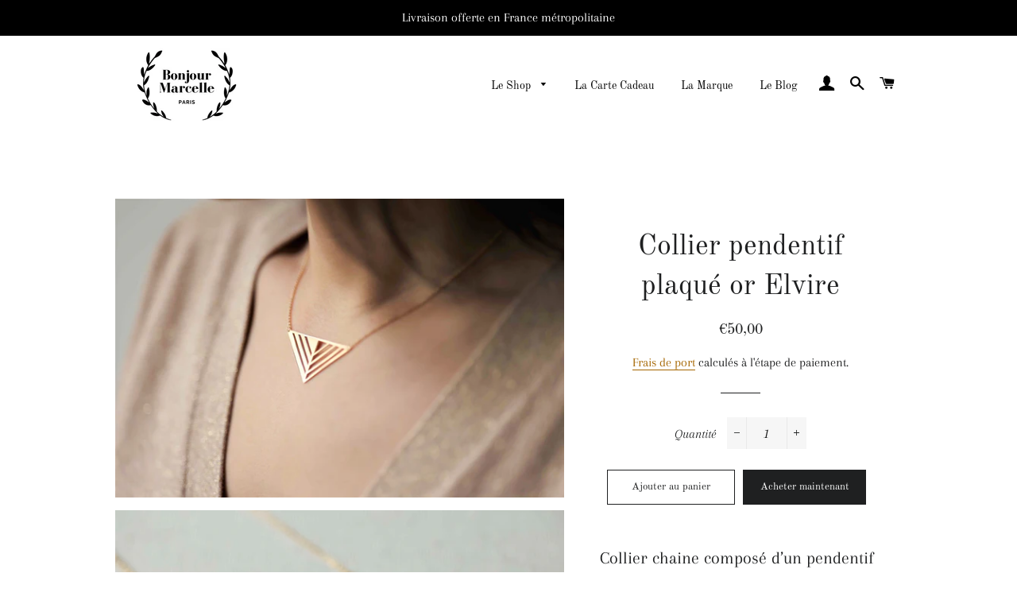

--- FILE ---
content_type: text/html; charset=utf-8
request_url: https://bonjourmarcelle.com/products/collier-pendentif-plaque-or-elvire
body_size: 22108
content:
<!doctype html>
<html class="no-js" lang="fr">
<head>

  <!-- Global site tag (gtag.js) - Google Analytics -->
<script async src="https://www.googletagmanager.com/gtag/js?id=G-7TV0VZ8JMS"></script>
<script>
  window.dataLayer = window.dataLayer || [];
  function gtag(){dataLayer.push(arguments);}
  gtag('js', new Date());

  gtag('config', 'G-7TV0VZ8JMS');
</script>
  
  
  <!-- Basic page needs ================================================== -->
  <meta charset="utf-8">
  <meta http-equiv="X-UA-Compatible" content="IE=edge,chrome=1">

  
    <link rel="shortcut icon" href="//bonjourmarcelle.com/cdn/shop/files/Favicon_Bonjour_Marcelle_9_1_32x32.jpg?v=1614967550" type="image/png" />
  

  <!-- Title and description ================================================== -->
  <title>
  Collier plaqué or Elvire Bonjour Marcelle
  </title>

  
  <meta name="description" content="52€ - Collier chaine composé d’un pendentif triangle strié de façon asymétrique.">
  

  <!-- Helpers ================================================== -->
  <!-- /snippets/social-meta-tags.liquid -->




<meta property="og:site_name" content="Bonjour Marcelle">
<meta property="og:url" content="https://bonjourmarcelle.com/products/collier-pendentif-plaque-or-elvire">
<meta property="og:title" content="Collier plaqué or Elvire Bonjour Marcelle">
<meta property="og:type" content="product">
<meta property="og:description" content="52€ - Collier chaine composé d’un pendentif triangle strié de façon asymétrique.">

  <meta property="og:price:amount" content="50,00">
  <meta property="og:price:currency" content="EUR">

<meta property="og:image" content="http://bonjourmarcelle.com/cdn/shop/products/collier-plaque-or-elvire-bonjour-marcelle-porte_1200x1200.jpg?v=1646991523"><meta property="og:image" content="http://bonjourmarcelle.com/cdn/shop/products/collier-plaque-or-elvire-bonjour-marcelle_1200x1200.jpg?v=1646991523"><meta property="og:image" content="http://bonjourmarcelle.com/cdn/shop/products/collier-plaque-or-alba-elvire-bonjour-marcelle-porte_386faefe-2116-4fad-82d2-a6e003f5da41_1200x1200.jpg?v=1646991523">
<meta property="og:image:secure_url" content="https://bonjourmarcelle.com/cdn/shop/products/collier-plaque-or-elvire-bonjour-marcelle-porte_1200x1200.jpg?v=1646991523"><meta property="og:image:secure_url" content="https://bonjourmarcelle.com/cdn/shop/products/collier-plaque-or-elvire-bonjour-marcelle_1200x1200.jpg?v=1646991523"><meta property="og:image:secure_url" content="https://bonjourmarcelle.com/cdn/shop/products/collier-plaque-or-alba-elvire-bonjour-marcelle-porte_386faefe-2116-4fad-82d2-a6e003f5da41_1200x1200.jpg?v=1646991523">


<meta name="twitter:card" content="summary_large_image">
<meta name="twitter:title" content="Collier plaqué or Elvire Bonjour Marcelle">
<meta name="twitter:description" content="52€ - Collier chaine composé d’un pendentif triangle strié de façon asymétrique.">

  <link rel="canonical" href="https://bonjourmarcelle.com/products/collier-pendentif-plaque-or-elvire">
  <meta name="viewport" content="width=device-width,initial-scale=1,shrink-to-fit=no">
  <meta name="theme-color" content="#1f2021">

  <!-- CSS ================================================== -->
  <link href="//bonjourmarcelle.com/cdn/shop/t/3/assets/timber.scss.css?v=173773974111396644561766523892" rel="stylesheet" type="text/css" media="all" />
  <link href="//bonjourmarcelle.com/cdn/shop/t/3/assets/theme.scss.css?v=170952501699453887201766523892" rel="stylesheet" type="text/css" media="all" />

  <!-- Sections ================================================== -->
  <script>
    window.theme = window.theme || {};
    theme.strings = {
      zoomClose: "Fermer (Esc)",
      zoomPrev: "Précédent (flèche gauche)",
      zoomNext: "Suivant (flèche droite)",
      moneyFormat: "€{{amount_with_comma_separator}}",
      addressError: "Vous ne trouvez pas cette adresse",
      addressNoResults: "Aucun résultat pour cette adresse",
      addressQueryLimit: "Vous avez dépassé la limite de Google utilisation de l'API. Envisager la mise à niveau à un \u003ca href=\"https:\/\/developers.google.com\/maps\/premium\/usage-limits\"\u003erégime spécial\u003c\/a\u003e.",
      authError: "Il y avait un problème authentifier votre compte Google Maps.",
      cartEmpty: "Votre panier est vide.",
      cartCookie: "Activer les cookies pour utiliser le panier",
      cartSavings: "Vous économisez [savings]",
      productSlideLabel: "Diapositive [slide_number] sur [slide_max]."
    };
    theme.settings = {
      cartType: "drawer",
      gridType: null
    };
  </script>

  <script src="//bonjourmarcelle.com/cdn/shop/t/3/assets/jquery-2.2.3.min.js?v=58211863146907186831614856235" type="text/javascript"></script>

  <script src="//bonjourmarcelle.com/cdn/shop/t/3/assets/lazysizes.min.js?v=155223123402716617051614856235" async="async"></script>

  <script src="//bonjourmarcelle.com/cdn/shop/t/3/assets/theme.js?v=182976487423850990061619768716" defer="defer"></script>

  <!-- Header hook for plugins ================================================== -->
  <script>window.performance && window.performance.mark && window.performance.mark('shopify.content_for_header.start');</script><meta name="google-site-verification" content="Y_piREbxxRUXL2pv1HdAalkK3Ic5UGJIzdm51Fg-41w">
<meta name="facebook-domain-verification" content="y09qojbrounxqxpdepyusdxev8t5bd">
<meta name="facebook-domain-verification" content="pwklei27dh49vsk1jng9aln7spjpx2">
<meta id="shopify-digital-wallet" name="shopify-digital-wallet" content="/54931488932/digital_wallets/dialog">
<link rel="alternate" type="application/json+oembed" href="https://bonjourmarcelle.com/products/collier-pendentif-plaque-or-elvire.oembed">
<script async="async" src="/checkouts/internal/preloads.js?locale=fr-FR"></script>
<script id="shopify-features" type="application/json">{"accessToken":"d07ceb2ebcb455205aeb3c3413152c64","betas":["rich-media-storefront-analytics"],"domain":"bonjourmarcelle.com","predictiveSearch":true,"shopId":54931488932,"locale":"fr"}</script>
<script>var Shopify = Shopify || {};
Shopify.shop = "bonjour-marcelle.myshopify.com";
Shopify.locale = "fr";
Shopify.currency = {"active":"EUR","rate":"1.0"};
Shopify.country = "FR";
Shopify.theme = {"name":"Brooklyn","id":120438784164,"schema_name":"Brooklyn","schema_version":"17.4.0","theme_store_id":730,"role":"main"};
Shopify.theme.handle = "null";
Shopify.theme.style = {"id":null,"handle":null};
Shopify.cdnHost = "bonjourmarcelle.com/cdn";
Shopify.routes = Shopify.routes || {};
Shopify.routes.root = "/";</script>
<script type="module">!function(o){(o.Shopify=o.Shopify||{}).modules=!0}(window);</script>
<script>!function(o){function n(){var o=[];function n(){o.push(Array.prototype.slice.apply(arguments))}return n.q=o,n}var t=o.Shopify=o.Shopify||{};t.loadFeatures=n(),t.autoloadFeatures=n()}(window);</script>
<script id="shop-js-analytics" type="application/json">{"pageType":"product"}</script>
<script defer="defer" async type="module" src="//bonjourmarcelle.com/cdn/shopifycloud/shop-js/modules/v2/client.init-shop-cart-sync_Lpn8ZOi5.fr.esm.js"></script>
<script defer="defer" async type="module" src="//bonjourmarcelle.com/cdn/shopifycloud/shop-js/modules/v2/chunk.common_X4Hu3kma.esm.js"></script>
<script defer="defer" async type="module" src="//bonjourmarcelle.com/cdn/shopifycloud/shop-js/modules/v2/chunk.modal_BV0V5IrV.esm.js"></script>
<script type="module">
  await import("//bonjourmarcelle.com/cdn/shopifycloud/shop-js/modules/v2/client.init-shop-cart-sync_Lpn8ZOi5.fr.esm.js");
await import("//bonjourmarcelle.com/cdn/shopifycloud/shop-js/modules/v2/chunk.common_X4Hu3kma.esm.js");
await import("//bonjourmarcelle.com/cdn/shopifycloud/shop-js/modules/v2/chunk.modal_BV0V5IrV.esm.js");

  window.Shopify.SignInWithShop?.initShopCartSync?.({"fedCMEnabled":true,"windoidEnabled":true});

</script>
<script>(function() {
  var isLoaded = false;
  function asyncLoad() {
    if (isLoaded) return;
    isLoaded = true;
    var urls = ["https:\/\/trust.conversionbear.com\/script?app=trust_badge\u0026shop=bonjour-marcelle.myshopify.com"];
    for (var i = 0; i < urls.length; i++) {
      var s = document.createElement('script');
      s.type = 'text/javascript';
      s.async = true;
      s.src = urls[i];
      var x = document.getElementsByTagName('script')[0];
      x.parentNode.insertBefore(s, x);
    }
  };
  if(window.attachEvent) {
    window.attachEvent('onload', asyncLoad);
  } else {
    window.addEventListener('load', asyncLoad, false);
  }
})();</script>
<script id="__st">var __st={"a":54931488932,"offset":3600,"reqid":"37cb8760-9cf6-4106-8abb-9883d49c3635-1769829998","pageurl":"bonjourmarcelle.com\/products\/collier-pendentif-plaque-or-elvire","u":"4def0b87ee7c","p":"product","rtyp":"product","rid":7247761670308};</script>
<script>window.ShopifyPaypalV4VisibilityTracking = true;</script>
<script id="captcha-bootstrap">!function(){'use strict';const t='contact',e='account',n='new_comment',o=[[t,t],['blogs',n],['comments',n],[t,'customer']],c=[[e,'customer_login'],[e,'guest_login'],[e,'recover_customer_password'],[e,'create_customer']],r=t=>t.map((([t,e])=>`form[action*='/${t}']:not([data-nocaptcha='true']) input[name='form_type'][value='${e}']`)).join(','),a=t=>()=>t?[...document.querySelectorAll(t)].map((t=>t.form)):[];function s(){const t=[...o],e=r(t);return a(e)}const i='password',u='form_key',d=['recaptcha-v3-token','g-recaptcha-response','h-captcha-response',i],f=()=>{try{return window.sessionStorage}catch{return}},m='__shopify_v',_=t=>t.elements[u];function p(t,e,n=!1){try{const o=window.sessionStorage,c=JSON.parse(o.getItem(e)),{data:r}=function(t){const{data:e,action:n}=t;return t[m]||n?{data:e,action:n}:{data:t,action:n}}(c);for(const[e,n]of Object.entries(r))t.elements[e]&&(t.elements[e].value=n);n&&o.removeItem(e)}catch(o){console.error('form repopulation failed',{error:o})}}const l='form_type',E='cptcha';function T(t){t.dataset[E]=!0}const w=window,h=w.document,L='Shopify',v='ce_forms',y='captcha';let A=!1;((t,e)=>{const n=(g='f06e6c50-85a8-45c8-87d0-21a2b65856fe',I='https://cdn.shopify.com/shopifycloud/storefront-forms-hcaptcha/ce_storefront_forms_captcha_hcaptcha.v1.5.2.iife.js',D={infoText:'Protégé par hCaptcha',privacyText:'Confidentialité',termsText:'Conditions'},(t,e,n)=>{const o=w[L][v],c=o.bindForm;if(c)return c(t,g,e,D).then(n);var r;o.q.push([[t,g,e,D],n]),r=I,A||(h.body.append(Object.assign(h.createElement('script'),{id:'captcha-provider',async:!0,src:r})),A=!0)});var g,I,D;w[L]=w[L]||{},w[L][v]=w[L][v]||{},w[L][v].q=[],w[L][y]=w[L][y]||{},w[L][y].protect=function(t,e){n(t,void 0,e),T(t)},Object.freeze(w[L][y]),function(t,e,n,w,h,L){const[v,y,A,g]=function(t,e,n){const i=e?o:[],u=t?c:[],d=[...i,...u],f=r(d),m=r(i),_=r(d.filter((([t,e])=>n.includes(e))));return[a(f),a(m),a(_),s()]}(w,h,L),I=t=>{const e=t.target;return e instanceof HTMLFormElement?e:e&&e.form},D=t=>v().includes(t);t.addEventListener('submit',(t=>{const e=I(t);if(!e)return;const n=D(e)&&!e.dataset.hcaptchaBound&&!e.dataset.recaptchaBound,o=_(e),c=g().includes(e)&&(!o||!o.value);(n||c)&&t.preventDefault(),c&&!n&&(function(t){try{if(!f())return;!function(t){const e=f();if(!e)return;const n=_(t);if(!n)return;const o=n.value;o&&e.removeItem(o)}(t);const e=Array.from(Array(32),(()=>Math.random().toString(36)[2])).join('');!function(t,e){_(t)||t.append(Object.assign(document.createElement('input'),{type:'hidden',name:u})),t.elements[u].value=e}(t,e),function(t,e){const n=f();if(!n)return;const o=[...t.querySelectorAll(`input[type='${i}']`)].map((({name:t})=>t)),c=[...d,...o],r={};for(const[a,s]of new FormData(t).entries())c.includes(a)||(r[a]=s);n.setItem(e,JSON.stringify({[m]:1,action:t.action,data:r}))}(t,e)}catch(e){console.error('failed to persist form',e)}}(e),e.submit())}));const S=(t,e)=>{t&&!t.dataset[E]&&(n(t,e.some((e=>e===t))),T(t))};for(const o of['focusin','change'])t.addEventListener(o,(t=>{const e=I(t);D(e)&&S(e,y())}));const B=e.get('form_key'),M=e.get(l),P=B&&M;t.addEventListener('DOMContentLoaded',(()=>{const t=y();if(P)for(const e of t)e.elements[l].value===M&&p(e,B);[...new Set([...A(),...v().filter((t=>'true'===t.dataset.shopifyCaptcha))])].forEach((e=>S(e,t)))}))}(h,new URLSearchParams(w.location.search),n,t,e,['guest_login'])})(!0,!0)}();</script>
<script integrity="sha256-4kQ18oKyAcykRKYeNunJcIwy7WH5gtpwJnB7kiuLZ1E=" data-source-attribution="shopify.loadfeatures" defer="defer" src="//bonjourmarcelle.com/cdn/shopifycloud/storefront/assets/storefront/load_feature-a0a9edcb.js" crossorigin="anonymous"></script>
<script data-source-attribution="shopify.dynamic_checkout.dynamic.init">var Shopify=Shopify||{};Shopify.PaymentButton=Shopify.PaymentButton||{isStorefrontPortableWallets:!0,init:function(){window.Shopify.PaymentButton.init=function(){};var t=document.createElement("script");t.src="https://bonjourmarcelle.com/cdn/shopifycloud/portable-wallets/latest/portable-wallets.fr.js",t.type="module",document.head.appendChild(t)}};
</script>
<script data-source-attribution="shopify.dynamic_checkout.buyer_consent">
  function portableWalletsHideBuyerConsent(e){var t=document.getElementById("shopify-buyer-consent"),n=document.getElementById("shopify-subscription-policy-button");t&&n&&(t.classList.add("hidden"),t.setAttribute("aria-hidden","true"),n.removeEventListener("click",e))}function portableWalletsShowBuyerConsent(e){var t=document.getElementById("shopify-buyer-consent"),n=document.getElementById("shopify-subscription-policy-button");t&&n&&(t.classList.remove("hidden"),t.removeAttribute("aria-hidden"),n.addEventListener("click",e))}window.Shopify?.PaymentButton&&(window.Shopify.PaymentButton.hideBuyerConsent=portableWalletsHideBuyerConsent,window.Shopify.PaymentButton.showBuyerConsent=portableWalletsShowBuyerConsent);
</script>
<script>
  function portableWalletsCleanup(e){e&&e.src&&console.error("Failed to load portable wallets script "+e.src);var t=document.querySelectorAll("shopify-accelerated-checkout .shopify-payment-button__skeleton, shopify-accelerated-checkout-cart .wallet-cart-button__skeleton"),e=document.getElementById("shopify-buyer-consent");for(let e=0;e<t.length;e++)t[e].remove();e&&e.remove()}function portableWalletsNotLoadedAsModule(e){e instanceof ErrorEvent&&"string"==typeof e.message&&e.message.includes("import.meta")&&"string"==typeof e.filename&&e.filename.includes("portable-wallets")&&(window.removeEventListener("error",portableWalletsNotLoadedAsModule),window.Shopify.PaymentButton.failedToLoad=e,"loading"===document.readyState?document.addEventListener("DOMContentLoaded",window.Shopify.PaymentButton.init):window.Shopify.PaymentButton.init())}window.addEventListener("error",portableWalletsNotLoadedAsModule);
</script>

<script type="module" src="https://bonjourmarcelle.com/cdn/shopifycloud/portable-wallets/latest/portable-wallets.fr.js" onError="portableWalletsCleanup(this)" crossorigin="anonymous"></script>
<script nomodule>
  document.addEventListener("DOMContentLoaded", portableWalletsCleanup);
</script>

<link id="shopify-accelerated-checkout-styles" rel="stylesheet" media="screen" href="https://bonjourmarcelle.com/cdn/shopifycloud/portable-wallets/latest/accelerated-checkout-backwards-compat.css" crossorigin="anonymous">
<style id="shopify-accelerated-checkout-cart">
        #shopify-buyer-consent {
  margin-top: 1em;
  display: inline-block;
  width: 100%;
}

#shopify-buyer-consent.hidden {
  display: none;
}

#shopify-subscription-policy-button {
  background: none;
  border: none;
  padding: 0;
  text-decoration: underline;
  font-size: inherit;
  cursor: pointer;
}

#shopify-subscription-policy-button::before {
  box-shadow: none;
}

      </style>

<script>window.performance && window.performance.mark && window.performance.mark('shopify.content_for_header.end');</script>

  <script src="//bonjourmarcelle.com/cdn/shop/t/3/assets/modernizr.min.js?v=21391054748206432451614856235" type="text/javascript"></script>

  
  

<link href="https://monorail-edge.shopifysvc.com" rel="dns-prefetch">
<script>(function(){if ("sendBeacon" in navigator && "performance" in window) {try {var session_token_from_headers = performance.getEntriesByType('navigation')[0].serverTiming.find(x => x.name == '_s').description;} catch {var session_token_from_headers = undefined;}var session_cookie_matches = document.cookie.match(/_shopify_s=([^;]*)/);var session_token_from_cookie = session_cookie_matches && session_cookie_matches.length === 2 ? session_cookie_matches[1] : "";var session_token = session_token_from_headers || session_token_from_cookie || "";function handle_abandonment_event(e) {var entries = performance.getEntries().filter(function(entry) {return /monorail-edge.shopifysvc.com/.test(entry.name);});if (!window.abandonment_tracked && entries.length === 0) {window.abandonment_tracked = true;var currentMs = Date.now();var navigation_start = performance.timing.navigationStart;var payload = {shop_id: 54931488932,url: window.location.href,navigation_start,duration: currentMs - navigation_start,session_token,page_type: "product"};window.navigator.sendBeacon("https://monorail-edge.shopifysvc.com/v1/produce", JSON.stringify({schema_id: "online_store_buyer_site_abandonment/1.1",payload: payload,metadata: {event_created_at_ms: currentMs,event_sent_at_ms: currentMs}}));}}window.addEventListener('pagehide', handle_abandonment_event);}}());</script>
<script id="web-pixels-manager-setup">(function e(e,d,r,n,o){if(void 0===o&&(o={}),!Boolean(null===(a=null===(i=window.Shopify)||void 0===i?void 0:i.analytics)||void 0===a?void 0:a.replayQueue)){var i,a;window.Shopify=window.Shopify||{};var t=window.Shopify;t.analytics=t.analytics||{};var s=t.analytics;s.replayQueue=[],s.publish=function(e,d,r){return s.replayQueue.push([e,d,r]),!0};try{self.performance.mark("wpm:start")}catch(e){}var l=function(){var e={modern:/Edge?\/(1{2}[4-9]|1[2-9]\d|[2-9]\d{2}|\d{4,})\.\d+(\.\d+|)|Firefox\/(1{2}[4-9]|1[2-9]\d|[2-9]\d{2}|\d{4,})\.\d+(\.\d+|)|Chrom(ium|e)\/(9{2}|\d{3,})\.\d+(\.\d+|)|(Maci|X1{2}).+ Version\/(15\.\d+|(1[6-9]|[2-9]\d|\d{3,})\.\d+)([,.]\d+|)( \(\w+\)|)( Mobile\/\w+|) Safari\/|Chrome.+OPR\/(9{2}|\d{3,})\.\d+\.\d+|(CPU[ +]OS|iPhone[ +]OS|CPU[ +]iPhone|CPU IPhone OS|CPU iPad OS)[ +]+(15[._]\d+|(1[6-9]|[2-9]\d|\d{3,})[._]\d+)([._]\d+|)|Android:?[ /-](13[3-9]|1[4-9]\d|[2-9]\d{2}|\d{4,})(\.\d+|)(\.\d+|)|Android.+Firefox\/(13[5-9]|1[4-9]\d|[2-9]\d{2}|\d{4,})\.\d+(\.\d+|)|Android.+Chrom(ium|e)\/(13[3-9]|1[4-9]\d|[2-9]\d{2}|\d{4,})\.\d+(\.\d+|)|SamsungBrowser\/([2-9]\d|\d{3,})\.\d+/,legacy:/Edge?\/(1[6-9]|[2-9]\d|\d{3,})\.\d+(\.\d+|)|Firefox\/(5[4-9]|[6-9]\d|\d{3,})\.\d+(\.\d+|)|Chrom(ium|e)\/(5[1-9]|[6-9]\d|\d{3,})\.\d+(\.\d+|)([\d.]+$|.*Safari\/(?![\d.]+ Edge\/[\d.]+$))|(Maci|X1{2}).+ Version\/(10\.\d+|(1[1-9]|[2-9]\d|\d{3,})\.\d+)([,.]\d+|)( \(\w+\)|)( Mobile\/\w+|) Safari\/|Chrome.+OPR\/(3[89]|[4-9]\d|\d{3,})\.\d+\.\d+|(CPU[ +]OS|iPhone[ +]OS|CPU[ +]iPhone|CPU IPhone OS|CPU iPad OS)[ +]+(10[._]\d+|(1[1-9]|[2-9]\d|\d{3,})[._]\d+)([._]\d+|)|Android:?[ /-](13[3-9]|1[4-9]\d|[2-9]\d{2}|\d{4,})(\.\d+|)(\.\d+|)|Mobile Safari.+OPR\/([89]\d|\d{3,})\.\d+\.\d+|Android.+Firefox\/(13[5-9]|1[4-9]\d|[2-9]\d{2}|\d{4,})\.\d+(\.\d+|)|Android.+Chrom(ium|e)\/(13[3-9]|1[4-9]\d|[2-9]\d{2}|\d{4,})\.\d+(\.\d+|)|Android.+(UC? ?Browser|UCWEB|U3)[ /]?(15\.([5-9]|\d{2,})|(1[6-9]|[2-9]\d|\d{3,})\.\d+)\.\d+|SamsungBrowser\/(5\.\d+|([6-9]|\d{2,})\.\d+)|Android.+MQ{2}Browser\/(14(\.(9|\d{2,})|)|(1[5-9]|[2-9]\d|\d{3,})(\.\d+|))(\.\d+|)|K[Aa][Ii]OS\/(3\.\d+|([4-9]|\d{2,})\.\d+)(\.\d+|)/},d=e.modern,r=e.legacy,n=navigator.userAgent;return n.match(d)?"modern":n.match(r)?"legacy":"unknown"}(),u="modern"===l?"modern":"legacy",c=(null!=n?n:{modern:"",legacy:""})[u],f=function(e){return[e.baseUrl,"/wpm","/b",e.hashVersion,"modern"===e.buildTarget?"m":"l",".js"].join("")}({baseUrl:d,hashVersion:r,buildTarget:u}),m=function(e){var d=e.version,r=e.bundleTarget,n=e.surface,o=e.pageUrl,i=e.monorailEndpoint;return{emit:function(e){var a=e.status,t=e.errorMsg,s=(new Date).getTime(),l=JSON.stringify({metadata:{event_sent_at_ms:s},events:[{schema_id:"web_pixels_manager_load/3.1",payload:{version:d,bundle_target:r,page_url:o,status:a,surface:n,error_msg:t},metadata:{event_created_at_ms:s}}]});if(!i)return console&&console.warn&&console.warn("[Web Pixels Manager] No Monorail endpoint provided, skipping logging."),!1;try{return self.navigator.sendBeacon.bind(self.navigator)(i,l)}catch(e){}var u=new XMLHttpRequest;try{return u.open("POST",i,!0),u.setRequestHeader("Content-Type","text/plain"),u.send(l),!0}catch(e){return console&&console.warn&&console.warn("[Web Pixels Manager] Got an unhandled error while logging to Monorail."),!1}}}}({version:r,bundleTarget:l,surface:e.surface,pageUrl:self.location.href,monorailEndpoint:e.monorailEndpoint});try{o.browserTarget=l,function(e){var d=e.src,r=e.async,n=void 0===r||r,o=e.onload,i=e.onerror,a=e.sri,t=e.scriptDataAttributes,s=void 0===t?{}:t,l=document.createElement("script"),u=document.querySelector("head"),c=document.querySelector("body");if(l.async=n,l.src=d,a&&(l.integrity=a,l.crossOrigin="anonymous"),s)for(var f in s)if(Object.prototype.hasOwnProperty.call(s,f))try{l.dataset[f]=s[f]}catch(e){}if(o&&l.addEventListener("load",o),i&&l.addEventListener("error",i),u)u.appendChild(l);else{if(!c)throw new Error("Did not find a head or body element to append the script");c.appendChild(l)}}({src:f,async:!0,onload:function(){if(!function(){var e,d;return Boolean(null===(d=null===(e=window.Shopify)||void 0===e?void 0:e.analytics)||void 0===d?void 0:d.initialized)}()){var d=window.webPixelsManager.init(e)||void 0;if(d){var r=window.Shopify.analytics;r.replayQueue.forEach((function(e){var r=e[0],n=e[1],o=e[2];d.publishCustomEvent(r,n,o)})),r.replayQueue=[],r.publish=d.publishCustomEvent,r.visitor=d.visitor,r.initialized=!0}}},onerror:function(){return m.emit({status:"failed",errorMsg:"".concat(f," has failed to load")})},sri:function(e){var d=/^sha384-[A-Za-z0-9+/=]+$/;return"string"==typeof e&&d.test(e)}(c)?c:"",scriptDataAttributes:o}),m.emit({status:"loading"})}catch(e){m.emit({status:"failed",errorMsg:(null==e?void 0:e.message)||"Unknown error"})}}})({shopId: 54931488932,storefrontBaseUrl: "https://bonjourmarcelle.com",extensionsBaseUrl: "https://extensions.shopifycdn.com/cdn/shopifycloud/web-pixels-manager",monorailEndpoint: "https://monorail-edge.shopifysvc.com/unstable/produce_batch",surface: "storefront-renderer",enabledBetaFlags: ["2dca8a86"],webPixelsConfigList: [{"id":"1232830811","configuration":"{\"config\":\"{\\\"pixel_id\\\":\\\"GT-NMCGTXL\\\",\\\"target_country\\\":\\\"FR\\\",\\\"gtag_events\\\":[{\\\"type\\\":\\\"purchase\\\",\\\"action_label\\\":\\\"MC-7E44KT979N\\\"},{\\\"type\\\":\\\"page_view\\\",\\\"action_label\\\":\\\"MC-7E44KT979N\\\"},{\\\"type\\\":\\\"view_item\\\",\\\"action_label\\\":\\\"MC-7E44KT979N\\\"}],\\\"enable_monitoring_mode\\\":false}\"}","eventPayloadVersion":"v1","runtimeContext":"OPEN","scriptVersion":"b2a88bafab3e21179ed38636efcd8a93","type":"APP","apiClientId":1780363,"privacyPurposes":[],"dataSharingAdjustments":{"protectedCustomerApprovalScopes":["read_customer_address","read_customer_email","read_customer_name","read_customer_personal_data","read_customer_phone"]}},{"id":"408912219","configuration":"{\"pixel_id\":\"1052743595558947\",\"pixel_type\":\"facebook_pixel\",\"metaapp_system_user_token\":\"-\"}","eventPayloadVersion":"v1","runtimeContext":"OPEN","scriptVersion":"ca16bc87fe92b6042fbaa3acc2fbdaa6","type":"APP","apiClientId":2329312,"privacyPurposes":["ANALYTICS","MARKETING","SALE_OF_DATA"],"dataSharingAdjustments":{"protectedCustomerApprovalScopes":["read_customer_address","read_customer_email","read_customer_name","read_customer_personal_data","read_customer_phone"]}},{"id":"shopify-app-pixel","configuration":"{}","eventPayloadVersion":"v1","runtimeContext":"STRICT","scriptVersion":"0450","apiClientId":"shopify-pixel","type":"APP","privacyPurposes":["ANALYTICS","MARKETING"]},{"id":"shopify-custom-pixel","eventPayloadVersion":"v1","runtimeContext":"LAX","scriptVersion":"0450","apiClientId":"shopify-pixel","type":"CUSTOM","privacyPurposes":["ANALYTICS","MARKETING"]}],isMerchantRequest: false,initData: {"shop":{"name":"Bonjour Marcelle","paymentSettings":{"currencyCode":"EUR"},"myshopifyDomain":"bonjour-marcelle.myshopify.com","countryCode":"FR","storefrontUrl":"https:\/\/bonjourmarcelle.com"},"customer":null,"cart":null,"checkout":null,"productVariants":[{"price":{"amount":50.0,"currencyCode":"EUR"},"product":{"title":"Collier pendentif plaqué or Elvire","vendor":"Bonjour Marcelle","id":"7247761670308","untranslatedTitle":"Collier pendentif plaqué or Elvire","url":"\/products\/collier-pendentif-plaque-or-elvire","type":"Collier + Pendentif"},"id":"41918397284516","image":{"src":"\/\/bonjourmarcelle.com\/cdn\/shop\/products\/collier-plaque-or-elvire-bonjour-marcelle-porte.jpg?v=1646991523"},"sku":"1","title":"Default Title","untranslatedTitle":"Default Title"}],"purchasingCompany":null},},"https://bonjourmarcelle.com/cdn","1d2a099fw23dfb22ep557258f5m7a2edbae",{"modern":"","legacy":""},{"shopId":"54931488932","storefrontBaseUrl":"https:\/\/bonjourmarcelle.com","extensionBaseUrl":"https:\/\/extensions.shopifycdn.com\/cdn\/shopifycloud\/web-pixels-manager","surface":"storefront-renderer","enabledBetaFlags":"[\"2dca8a86\"]","isMerchantRequest":"false","hashVersion":"1d2a099fw23dfb22ep557258f5m7a2edbae","publish":"custom","events":"[[\"page_viewed\",{}],[\"product_viewed\",{\"productVariant\":{\"price\":{\"amount\":50.0,\"currencyCode\":\"EUR\"},\"product\":{\"title\":\"Collier pendentif plaqué or Elvire\",\"vendor\":\"Bonjour Marcelle\",\"id\":\"7247761670308\",\"untranslatedTitle\":\"Collier pendentif plaqué or Elvire\",\"url\":\"\/products\/collier-pendentif-plaque-or-elvire\",\"type\":\"Collier + Pendentif\"},\"id\":\"41918397284516\",\"image\":{\"src\":\"\/\/bonjourmarcelle.com\/cdn\/shop\/products\/collier-plaque-or-elvire-bonjour-marcelle-porte.jpg?v=1646991523\"},\"sku\":\"1\",\"title\":\"Default Title\",\"untranslatedTitle\":\"Default Title\"}}]]"});</script><script>
  window.ShopifyAnalytics = window.ShopifyAnalytics || {};
  window.ShopifyAnalytics.meta = window.ShopifyAnalytics.meta || {};
  window.ShopifyAnalytics.meta.currency = 'EUR';
  var meta = {"product":{"id":7247761670308,"gid":"gid:\/\/shopify\/Product\/7247761670308","vendor":"Bonjour Marcelle","type":"Collier + Pendentif","handle":"collier-pendentif-plaque-or-elvire","variants":[{"id":41918397284516,"price":5000,"name":"Collier pendentif plaqué or Elvire","public_title":null,"sku":"1"}],"remote":false},"page":{"pageType":"product","resourceType":"product","resourceId":7247761670308,"requestId":"37cb8760-9cf6-4106-8abb-9883d49c3635-1769829998"}};
  for (var attr in meta) {
    window.ShopifyAnalytics.meta[attr] = meta[attr];
  }
</script>
<script class="analytics">
  (function () {
    var customDocumentWrite = function(content) {
      var jquery = null;

      if (window.jQuery) {
        jquery = window.jQuery;
      } else if (window.Checkout && window.Checkout.$) {
        jquery = window.Checkout.$;
      }

      if (jquery) {
        jquery('body').append(content);
      }
    };

    var hasLoggedConversion = function(token) {
      if (token) {
        return document.cookie.indexOf('loggedConversion=' + token) !== -1;
      }
      return false;
    }

    var setCookieIfConversion = function(token) {
      if (token) {
        var twoMonthsFromNow = new Date(Date.now());
        twoMonthsFromNow.setMonth(twoMonthsFromNow.getMonth() + 2);

        document.cookie = 'loggedConversion=' + token + '; expires=' + twoMonthsFromNow;
      }
    }

    var trekkie = window.ShopifyAnalytics.lib = window.trekkie = window.trekkie || [];
    if (trekkie.integrations) {
      return;
    }
    trekkie.methods = [
      'identify',
      'page',
      'ready',
      'track',
      'trackForm',
      'trackLink'
    ];
    trekkie.factory = function(method) {
      return function() {
        var args = Array.prototype.slice.call(arguments);
        args.unshift(method);
        trekkie.push(args);
        return trekkie;
      };
    };
    for (var i = 0; i < trekkie.methods.length; i++) {
      var key = trekkie.methods[i];
      trekkie[key] = trekkie.factory(key);
    }
    trekkie.load = function(config) {
      trekkie.config = config || {};
      trekkie.config.initialDocumentCookie = document.cookie;
      var first = document.getElementsByTagName('script')[0];
      var script = document.createElement('script');
      script.type = 'text/javascript';
      script.onerror = function(e) {
        var scriptFallback = document.createElement('script');
        scriptFallback.type = 'text/javascript';
        scriptFallback.onerror = function(error) {
                var Monorail = {
      produce: function produce(monorailDomain, schemaId, payload) {
        var currentMs = new Date().getTime();
        var event = {
          schema_id: schemaId,
          payload: payload,
          metadata: {
            event_created_at_ms: currentMs,
            event_sent_at_ms: currentMs
          }
        };
        return Monorail.sendRequest("https://" + monorailDomain + "/v1/produce", JSON.stringify(event));
      },
      sendRequest: function sendRequest(endpointUrl, payload) {
        // Try the sendBeacon API
        if (window && window.navigator && typeof window.navigator.sendBeacon === 'function' && typeof window.Blob === 'function' && !Monorail.isIos12()) {
          var blobData = new window.Blob([payload], {
            type: 'text/plain'
          });

          if (window.navigator.sendBeacon(endpointUrl, blobData)) {
            return true;
          } // sendBeacon was not successful

        } // XHR beacon

        var xhr = new XMLHttpRequest();

        try {
          xhr.open('POST', endpointUrl);
          xhr.setRequestHeader('Content-Type', 'text/plain');
          xhr.send(payload);
        } catch (e) {
          console.log(e);
        }

        return false;
      },
      isIos12: function isIos12() {
        return window.navigator.userAgent.lastIndexOf('iPhone; CPU iPhone OS 12_') !== -1 || window.navigator.userAgent.lastIndexOf('iPad; CPU OS 12_') !== -1;
      }
    };
    Monorail.produce('monorail-edge.shopifysvc.com',
      'trekkie_storefront_load_errors/1.1',
      {shop_id: 54931488932,
      theme_id: 120438784164,
      app_name: "storefront",
      context_url: window.location.href,
      source_url: "//bonjourmarcelle.com/cdn/s/trekkie.storefront.c59ea00e0474b293ae6629561379568a2d7c4bba.min.js"});

        };
        scriptFallback.async = true;
        scriptFallback.src = '//bonjourmarcelle.com/cdn/s/trekkie.storefront.c59ea00e0474b293ae6629561379568a2d7c4bba.min.js';
        first.parentNode.insertBefore(scriptFallback, first);
      };
      script.async = true;
      script.src = '//bonjourmarcelle.com/cdn/s/trekkie.storefront.c59ea00e0474b293ae6629561379568a2d7c4bba.min.js';
      first.parentNode.insertBefore(script, first);
    };
    trekkie.load(
      {"Trekkie":{"appName":"storefront","development":false,"defaultAttributes":{"shopId":54931488932,"isMerchantRequest":null,"themeId":120438784164,"themeCityHash":"4531606441316527099","contentLanguage":"fr","currency":"EUR","eventMetadataId":"f4f0192f-dcf0-48aa-b481-a6f36aa10eee"},"isServerSideCookieWritingEnabled":true,"monorailRegion":"shop_domain","enabledBetaFlags":["65f19447","b5387b81"]},"Session Attribution":{},"S2S":{"facebookCapiEnabled":false,"source":"trekkie-storefront-renderer","apiClientId":580111}}
    );

    var loaded = false;
    trekkie.ready(function() {
      if (loaded) return;
      loaded = true;

      window.ShopifyAnalytics.lib = window.trekkie;

      var originalDocumentWrite = document.write;
      document.write = customDocumentWrite;
      try { window.ShopifyAnalytics.merchantGoogleAnalytics.call(this); } catch(error) {};
      document.write = originalDocumentWrite;

      window.ShopifyAnalytics.lib.page(null,{"pageType":"product","resourceType":"product","resourceId":7247761670308,"requestId":"37cb8760-9cf6-4106-8abb-9883d49c3635-1769829998","shopifyEmitted":true});

      var match = window.location.pathname.match(/checkouts\/(.+)\/(thank_you|post_purchase)/)
      var token = match? match[1]: undefined;
      if (!hasLoggedConversion(token)) {
        setCookieIfConversion(token);
        window.ShopifyAnalytics.lib.track("Viewed Product",{"currency":"EUR","variantId":41918397284516,"productId":7247761670308,"productGid":"gid:\/\/shopify\/Product\/7247761670308","name":"Collier pendentif plaqué or Elvire","price":"50.00","sku":"1","brand":"Bonjour Marcelle","variant":null,"category":"Collier + Pendentif","nonInteraction":true,"remote":false},undefined,undefined,{"shopifyEmitted":true});
      window.ShopifyAnalytics.lib.track("monorail:\/\/trekkie_storefront_viewed_product\/1.1",{"currency":"EUR","variantId":41918397284516,"productId":7247761670308,"productGid":"gid:\/\/shopify\/Product\/7247761670308","name":"Collier pendentif plaqué or Elvire","price":"50.00","sku":"1","brand":"Bonjour Marcelle","variant":null,"category":"Collier + Pendentif","nonInteraction":true,"remote":false,"referer":"https:\/\/bonjourmarcelle.com\/products\/collier-pendentif-plaque-or-elvire"});
      }
    });


        var eventsListenerScript = document.createElement('script');
        eventsListenerScript.async = true;
        eventsListenerScript.src = "//bonjourmarcelle.com/cdn/shopifycloud/storefront/assets/shop_events_listener-3da45d37.js";
        document.getElementsByTagName('head')[0].appendChild(eventsListenerScript);

})();</script>
  <script>
  if (!window.ga || (window.ga && typeof window.ga !== 'function')) {
    window.ga = function ga() {
      (window.ga.q = window.ga.q || []).push(arguments);
      if (window.Shopify && window.Shopify.analytics && typeof window.Shopify.analytics.publish === 'function') {
        window.Shopify.analytics.publish("ga_stub_called", {}, {sendTo: "google_osp_migration"});
      }
      console.error("Shopify's Google Analytics stub called with:", Array.from(arguments), "\nSee https://help.shopify.com/manual/promoting-marketing/pixels/pixel-migration#google for more information.");
    };
    if (window.Shopify && window.Shopify.analytics && typeof window.Shopify.analytics.publish === 'function') {
      window.Shopify.analytics.publish("ga_stub_initialized", {}, {sendTo: "google_osp_migration"});
    }
  }
</script>
<script
  defer
  src="https://bonjourmarcelle.com/cdn/shopifycloud/perf-kit/shopify-perf-kit-3.1.0.min.js"
  data-application="storefront-renderer"
  data-shop-id="54931488932"
  data-render-region="gcp-us-east1"
  data-page-type="product"
  data-theme-instance-id="120438784164"
  data-theme-name="Brooklyn"
  data-theme-version="17.4.0"
  data-monorail-region="shop_domain"
  data-resource-timing-sampling-rate="10"
  data-shs="true"
  data-shs-beacon="true"
  data-shs-export-with-fetch="true"
  data-shs-logs-sample-rate="1"
  data-shs-beacon-endpoint="https://bonjourmarcelle.com/api/collect"
></script>
</head>


<body id="collier-plaque-or-elvire-bonjour-marcelle" class="template-product">

  <div id="shopify-section-header" class="shopify-section"><style data-shopify>.header-wrapper .site-nav__link,
  .header-wrapper .site-header__logo a,
  .header-wrapper .site-nav__dropdown-link,
  .header-wrapper .site-nav--has-dropdown > a.nav-focus,
  .header-wrapper .site-nav--has-dropdown.nav-hover > a,
  .header-wrapper .site-nav--has-dropdown:hover > a {
    color: #000000;
  }

  .header-wrapper .site-header__logo a:hover,
  .header-wrapper .site-header__logo a:focus,
  .header-wrapper .site-nav__link:hover,
  .header-wrapper .site-nav__link:focus,
  .header-wrapper .site-nav--has-dropdown a:hover,
  .header-wrapper .site-nav--has-dropdown > a.nav-focus:hover,
  .header-wrapper .site-nav--has-dropdown > a.nav-focus:focus,
  .header-wrapper .site-nav--has-dropdown .site-nav__link:hover,
  .header-wrapper .site-nav--has-dropdown .site-nav__link:focus,
  .header-wrapper .site-nav--has-dropdown.nav-hover > a:hover,
  .header-wrapper .site-nav__dropdown a:focus {
    color: rgba(0, 0, 0, 0.75);
  }

  .header-wrapper .burger-icon,
  .header-wrapper .site-nav--has-dropdown:hover > a:before,
  .header-wrapper .site-nav--has-dropdown > a.nav-focus:before,
  .header-wrapper .site-nav--has-dropdown.nav-hover > a:before {
    background: #000000;
  }

  .header-wrapper .site-nav__link:hover .burger-icon {
    background: rgba(0, 0, 0, 0.75);
  }

  .site-header__logo img {
    max-width: 180px;
  }

  @media screen and (max-width: 768px) {
    .site-header__logo img {
      max-width: 100%;
    }
  }</style><div data-section-id="header" data-section-type="header-section" data-template="product">
  <div id="NavDrawer" class="drawer drawer--left">
      <div class="drawer__inner drawer-left__inner">

    

    <ul class="mobile-nav">
      
        
          <li class="mobile-nav__item">
            <div class="mobile-nav__has-sublist">
              <a
                href="/collections/le-shop"
                class="mobile-nav__link"
                id="Label-1"
                >Le Shop</a>
              <div class="mobile-nav__toggle">
                <button type="button" class="mobile-nav__toggle-btn icon-fallback-text" aria-controls="Linklist-1" aria-expanded="false">
                  <span class="icon-fallback-text mobile-nav__toggle-open">
                    <span class="icon icon-plus" aria-hidden="true"></span>
                    <span class="fallback-text">Ouvrir le menu Le Shop</span>
                  </span>
                  <span class="icon-fallback-text mobile-nav__toggle-close">
                    <span class="icon icon-minus" aria-hidden="true"></span>
                    <span class="fallback-text">Replier le menu Le Shop</span>
                  </span>
                </button>
              </div>
            </div>
            <ul class="mobile-nav__sublist" id="Linklist-1" aria-labelledby="Label-1" role="navigation">
              
              
                
                <li class="mobile-nav__item">
                  <a
                    href="/collections/nos-bijoux-100-fabrique-en-france"
                    class="mobile-nav__link"
                    >
                      100% fabriqués en France
                  </a>
                </li>
                
              
                
                <li class="mobile-nav__item">
                  <a
                    href="/collections/les-bouclesdoreilles"
                    class="mobile-nav__link"
                    >
                      Les Boucles d&#39;Oreilles
                  </a>
                </li>
                
              
                
                <li class="mobile-nav__item">
                  <a
                    href="/collections/colliers"
                    class="mobile-nav__link"
                    >
                      Les Colliers
                  </a>
                </li>
                
              
                
                <li class="mobile-nav__item">
                  <a
                    href="/collections/les-bracelets"
                    class="mobile-nav__link"
                    >
                      Les Bracelets
                  </a>
                </li>
                
              
                
                <li class="mobile-nav__item">
                  <a
                    href="/collections/joncs"
                    class="mobile-nav__link"
                    >
                      Les Joncs
                  </a>
                </li>
                
              
                
                <li class="mobile-nav__item">
                  <a
                    href="/collections/les-coffrets-de-bracelets"
                    class="mobile-nav__link"
                    >
                      Les Coffrets de Bracelets-Joncs
                  </a>
                </li>
                
              
            </ul>
          </li>

          
      
        

          <li class="mobile-nav__item">
            <a
              href="/products/carte-cadeau-bonjour-marcelle"
              class="mobile-nav__link"
              >
                La Carte Cadeau
            </a>
          </li>

        
      
        

          <li class="mobile-nav__item">
            <a
              href="/pages/bonjour-marcelle"
              class="mobile-nav__link"
              >
                La Marque
            </a>
          </li>

        
      
        

          <li class="mobile-nav__item">
            <a
              href="/blogs/blog"
              class="mobile-nav__link"
              >
                Le Blog
            </a>
          </li>

        
      
      
      <li class="mobile-nav__spacer"></li>

      
      
        
          <li class="mobile-nav__item mobile-nav__item--secondary">
            <a href="/account/login" id="customer_login_link">Se connecter</a>
          </li>
          <li class="mobile-nav__item mobile-nav__item--secondary">
            <a href="/account/register" id="customer_register_link">Créer un compte</a>
          </li>
        
      
      
        <li class="mobile-nav__item mobile-nav__item--secondary"><a href="/pages/suivre-mon-colis">Suivre ma commande</a></li>
      
        <li class="mobile-nav__item mobile-nav__item--secondary"><a href="/pages/livraison-et-retour">Livraison et Retours</a></li>
      
        <li class="mobile-nav__item mobile-nav__item--secondary"><a href="/pages/lentretien-de-mes-bijoux-bonjour-marcelle">Conseils d'entretien de mes bijoux</a></li>
      
        <li class="mobile-nav__item mobile-nav__item--secondary"><a href="/pages/vos-questions">F.A.Q</a></li>
      
        <li class="mobile-nav__item mobile-nav__item--secondary"><a href="/pages/cgv">CGV</a></li>
      
        <li class="mobile-nav__item mobile-nav__item--secondary"><a href="/pages/cgu">CGU / Mentions légales</a></li>
      
        <li class="mobile-nav__item mobile-nav__item--secondary"><a href="/pages/nous-contacter">Nous contacter</a></li>
      
        <li class="mobile-nav__item mobile-nav__item--secondary"><a href="/policies/terms-of-service">Conditions d'utilisation</a></li>
      
        <li class="mobile-nav__item mobile-nav__item--secondary"><a href="/policies/refund-policy">Politique de remboursement</a></li>
      
    </ul>
    <!-- //mobile-nav -->
  </div>


  </div>
  <div class="header-container drawer__header-container">
    <div class="header-wrapper" data-header-wrapper>
      
        
          <style>
            .announcement-bar {
              background-color: #000000;
            }

            .announcement-bar--link:hover {
              

              
                
                background-color: #292929;
              
            }

            .announcement-bar__message {
              color: #ffffff;
            }
          </style>

          
            <div class="announcement-bar">
          

            <p class="announcement-bar__message">Livraison offerte en France métropolitaine</p>

          
            </div>
          

        
      

      <header class="site-header" role="banner">
        <div class="wrapper">
          <div class="grid--full grid--table">
            <div class="grid__item large--hide large--one-sixth one-quarter">
              <div class="site-nav--open site-nav--mobile">
                <button type="button" class="icon-fallback-text site-nav__link site-nav__link--burger js-drawer-open-button-left" aria-controls="NavDrawer">
                  <span class="burger-icon burger-icon--top"></span>
                  <span class="burger-icon burger-icon--mid"></span>
                  <span class="burger-icon burger-icon--bottom"></span>
                  <span class="fallback-text">Navigation</span>
                </button>
              </div>
            </div>
            <div class="grid__item large--one-third medium-down--one-half">
              
              
                <div class="h1 site-header__logo large--left" itemscope itemtype="http://schema.org/Organization">
              
                

                <a href="/" itemprop="url" class="site-header__logo-link">
                  
                    <img class="site-header__logo-image" src="//bonjourmarcelle.com/cdn/shop/files/logo_bonjour-marcelle_5dde9bdf-b587-40a2-8eb7-9a19807600f4_180x.png?v=1627246627" srcset="//bonjourmarcelle.com/cdn/shop/files/logo_bonjour-marcelle_5dde9bdf-b587-40a2-8eb7-9a19807600f4_180x.png?v=1627246627 1x, //bonjourmarcelle.com/cdn/shop/files/logo_bonjour-marcelle_5dde9bdf-b587-40a2-8eb7-9a19807600f4_180x@2x.png?v=1627246627 2x" alt="Bonjour Marcelle" itemprop="logo">

                    
                  
                </a>
              
                </div>
              
            </div>
            <nav class="grid__item large--two-thirds large--text-right medium-down--hide" role="navigation">
              
              <!-- begin site-nav -->
              <ul class="site-nav" id="AccessibleNav">
                
                  
                  
                    <li
                      class="site-nav__item site-nav--has-dropdown "
                      aria-haspopup="true"
                      data-meganav-type="parent">
                      <a
                        href="/collections/le-shop"
                        class="site-nav__link"
                        data-meganav-type="parent"
                        aria-controls="MenuParent-1"
                        aria-expanded="false"
                        >
                          Le Shop
                          <span class="icon icon-arrow-down" aria-hidden="true"></span>
                      </a>
                      <ul
                        id="MenuParent-1"
                        class="site-nav__dropdown "
                        data-meganav-dropdown>
                        
                          
                            <li>
                              <a
                                href="/collections/nos-bijoux-100-fabrique-en-france"
                                class="site-nav__dropdown-link"
                                data-meganav-type="child"
                                
                                tabindex="-1">
                                  100% fabriqués en France
                              </a>
                            </li>
                          
                        
                          
                            <li>
                              <a
                                href="/collections/les-bouclesdoreilles"
                                class="site-nav__dropdown-link"
                                data-meganav-type="child"
                                
                                tabindex="-1">
                                  Les Boucles d&#39;Oreilles
                              </a>
                            </li>
                          
                        
                          
                            <li>
                              <a
                                href="/collections/colliers"
                                class="site-nav__dropdown-link"
                                data-meganav-type="child"
                                
                                tabindex="-1">
                                  Les Colliers
                              </a>
                            </li>
                          
                        
                          
                            <li>
                              <a
                                href="/collections/les-bracelets"
                                class="site-nav__dropdown-link"
                                data-meganav-type="child"
                                
                                tabindex="-1">
                                  Les Bracelets
                              </a>
                            </li>
                          
                        
                          
                            <li>
                              <a
                                href="/collections/joncs"
                                class="site-nav__dropdown-link"
                                data-meganav-type="child"
                                
                                tabindex="-1">
                                  Les Joncs
                              </a>
                            </li>
                          
                        
                          
                            <li>
                              <a
                                href="/collections/les-coffrets-de-bracelets"
                                class="site-nav__dropdown-link"
                                data-meganav-type="child"
                                
                                tabindex="-1">
                                  Les Coffrets de Bracelets-Joncs
                              </a>
                            </li>
                          
                        
                      </ul>
                    </li>
                  
                
                  
                    <li class="site-nav__item">
                      <a
                        href="/products/carte-cadeau-bonjour-marcelle"
                        class="site-nav__link"
                        data-meganav-type="child"
                        >
                          La Carte Cadeau
                      </a>
                    </li>
                  
                
                  
                    <li class="site-nav__item">
                      <a
                        href="/pages/bonjour-marcelle"
                        class="site-nav__link"
                        data-meganav-type="child"
                        >
                          La Marque
                      </a>
                    </li>
                  
                
                  
                    <li class="site-nav__item">
                      <a
                        href="/blogs/blog"
                        class="site-nav__link"
                        data-meganav-type="child"
                        >
                          Le Blog
                      </a>
                    </li>
                  
                

                
                
                  <li class="site-nav__item site-nav__expanded-item site-nav__item--compressed">
                    <a class="site-nav__link site-nav__link--icon" href="/account">
                      <span class="icon-fallback-text">
                        <span class="icon icon-customer" aria-hidden="true"></span>
                        <span class="fallback-text">
                          
                            Se connecter
                          
                        </span>
                      </span>
                    </a>
                  </li>
                

                
                  
                  
                  <li class="site-nav__item site-nav__item--compressed">
                    <a href="/search" class="site-nav__link site-nav__link--icon js-toggle-search-modal" data-mfp-src="#SearchModal">
                      <span class="icon-fallback-text">
                        <span class="icon icon-search" aria-hidden="true"></span>
                        <span class="fallback-text">Rechercher</span>
                      </span>
                    </a>
                  </li>
                

                <li class="site-nav__item site-nav__item--compressed">
                  <a href="/cart" class="site-nav__link site-nav__link--icon cart-link js-drawer-open-button-right" aria-controls="CartDrawer">
                    <span class="icon-fallback-text">
                      <span class="icon icon-cart" aria-hidden="true"></span>
                      <span class="fallback-text">Panier</span>
                    </span>
                    <span class="cart-link__bubble"></span>
                  </a>
                </li>

              </ul>
              <!-- //site-nav -->
            </nav>
            <div class="grid__item large--hide one-quarter">
              <div class="site-nav--mobile text-right">
                <a href="/cart" class="site-nav__link cart-link js-drawer-open-button-right" aria-controls="CartDrawer">
                  <span class="icon-fallback-text">
                    <span class="icon icon-cart" aria-hidden="true"></span>
                    <span class="fallback-text">Panier</span>
                  </span>
                  <span class="cart-link__bubble"></span>
                </a>
              </div>
            </div>
          </div>

        </div>
      </header>
    </div>
  </div>
</div>




</div>

  <div id="CartDrawer" class="drawer drawer--right drawer--has-fixed-footer">
    <div class="drawer__fixed-header">
      <div class="drawer__header">
        <div class="drawer__title">Panier</div>
        <div class="drawer__close">
          <button type="button" class="icon-fallback-text drawer__close-button js-drawer-close">
            <span class="icon icon-x" aria-hidden="true"></span>
            <span class="fallback-text">Fermer le panier</span>
          </button>
        </div>
      </div>
    </div>
    <div class="drawer__inner">
      <div id="CartContainer" class="drawer__cart"></div>
    </div>
  </div>

  <div id="PageContainer" class="page-container">
    <main class="main-content" role="main">
      
        <div class="wrapper">
      
        <!-- /templates/product.liquid -->


<div id="shopify-section-product-template" class="shopify-section"><!-- /templates/product.liquid --><div itemscope itemtype="http://schema.org/Product" id="ProductSection--product-template"
  data-section-id="product-template"
  data-section-type="product-template"
  data-image-zoom-type="true"
  data-enable-history-state="true"
  data-stacked-layout="true"
  >

    <meta itemprop="url" content="https://bonjourmarcelle.com/products/collier-pendentif-plaque-or-elvire">
    <meta itemprop="image" content="//bonjourmarcelle.com/cdn/shop/products/collier-plaque-or-elvire-bonjour-marcelle-porte_grande.jpg?v=1646991523">

    
    

    
    
<div class="grid product-single">
      <div class="grid__item large--seven-twelfths medium--seven-twelfths text-center">
        <div id="ProductMediaGroup-product-template" class="product-single__media-group-wrapper" data-product-single-media-group-wrapper>
          <div class="product-single__media-group" data-product-single-media-group>
            

<div class="product-single__media-flex-wrapper" data-slick-media-label="Charger l&amp;#39;image dans la galerie, Collier pendentif plaqué or Elvire
" data-product-single-media-flex-wrapper>
                <div class="product-single__media-flex">






<div id="ProductMediaWrapper-product-template-25620485308580" class="product-single__media-wrapper "



data-product-single-media-wrapper
data-media-id="product-template-25620485308580"
tabindex="-1">
  
    <style>
  

  @media screen and (min-width: 591px) { 
    .product-single__media-product-template-25620485308580 {
      max-width: 575px;
      max-height: 383.3333333333333px;
    }
    #ProductMediaWrapper-product-template-25620485308580 {
      max-width: 575px;
    }
   } 

  
    
    @media screen and (max-width: 590px) {
      .product-single__media-product-template-25620485308580 {
        max-width: 590px;
      }
      #ProductMediaWrapper-product-template-25620485308580 {
        max-width: 590px;
      }
    }
  
</style>

    <div class="product-single__media" style="padding-top:66.66666666666666%;">
      
      <img class="mfp-image lazyload product-single__media-product-template-25620485308580"
        src="//bonjourmarcelle.com/cdn/shop/products/collier-plaque-or-elvire-bonjour-marcelle-porte_300x300.jpg?v=1646991523"
        data-src="//bonjourmarcelle.com/cdn/shop/products/collier-plaque-or-elvire-bonjour-marcelle-porte_{width}x.jpg?v=1646991523"
        data-widths="[180, 360, 590, 720, 900, 1080, 1296, 1512, 1728, 2048]"
        data-aspectratio="1.5"
        data-sizes="auto"
         data-mfp-src="//bonjourmarcelle.com/cdn/shop/products/collier-plaque-or-elvire-bonjour-marcelle-porte_1024x1024.jpg?v=1646991523"
        data-media-id="25620485308580"
        alt="Collier pendentif plaqué or Elvire">
    </div>
  
  <noscript>
    <img class="product-single__media" src="//bonjourmarcelle.com/cdn/shop/products/collier-plaque-or-elvire-bonjour-marcelle-porte.jpg?v=1646991523"
      alt="Collier pendentif plaqué or Elvire">
  </noscript>
</div>

                  

                </div>
              </div><div class="product-single__media-flex-wrapper" data-slick-media-label="Charger l&amp;#39;image dans la galerie, Collier pendentif plaqué or Elvire
" data-product-single-media-flex-wrapper>
                <div class="product-single__media-flex">






<div id="ProductMediaWrapper-product-template-25620485275812" class="product-single__media-wrapper "



data-product-single-media-wrapper
data-media-id="product-template-25620485275812"
tabindex="-1">
  
    <style>
  

  @media screen and (min-width: 591px) { 
    .product-single__media-product-template-25620485275812 {
      max-width: 575px;
      max-height: 383.3333333333333px;
    }
    #ProductMediaWrapper-product-template-25620485275812 {
      max-width: 575px;
    }
   } 

  
    
    @media screen and (max-width: 590px) {
      .product-single__media-product-template-25620485275812 {
        max-width: 590px;
      }
      #ProductMediaWrapper-product-template-25620485275812 {
        max-width: 590px;
      }
    }
  
</style>

    <div class="product-single__media" style="padding-top:66.66666666666666%;">
      
      <img class="mfp-image lazyload product-single__media-product-template-25620485275812"
        src="//bonjourmarcelle.com/cdn/shop/products/collier-plaque-or-elvire-bonjour-marcelle_300x300.jpg?v=1646991523"
        data-src="//bonjourmarcelle.com/cdn/shop/products/collier-plaque-or-elvire-bonjour-marcelle_{width}x.jpg?v=1646991523"
        data-widths="[180, 360, 590, 720, 900, 1080, 1296, 1512, 1728, 2048]"
        data-aspectratio="1.5"
        data-sizes="auto"
         data-mfp-src="//bonjourmarcelle.com/cdn/shop/products/collier-plaque-or-elvire-bonjour-marcelle_1024x1024.jpg?v=1646991523"
        data-media-id="25620485275812"
        alt="Collier pendentif plaqué or Elvire">
    </div>
  
  <noscript>
    <img class="product-single__media" src="//bonjourmarcelle.com/cdn/shop/products/collier-plaque-or-elvire-bonjour-marcelle.jpg?v=1646991523"
      alt="Collier pendentif plaqué or Elvire">
  </noscript>
</div>

                  

                </div>
              </div><div class="product-single__media-flex-wrapper" data-slick-media-label="Charger l&amp;#39;image dans la galerie, Collier pendentif plaqué or Elvire
" data-product-single-media-flex-wrapper>
                <div class="product-single__media-flex">






<div id="ProductMediaWrapper-product-template-25620468826276" class="product-single__media-wrapper "



data-product-single-media-wrapper
data-media-id="product-template-25620468826276"
tabindex="-1">
  
    <style>
  

  @media screen and (min-width: 591px) { 
    .product-single__media-product-template-25620468826276 {
      max-width: 575px;
      max-height: 383.1706281833616px;
    }
    #ProductMediaWrapper-product-template-25620468826276 {
      max-width: 575px;
    }
   } 

  
    
    @media screen and (max-width: 590px) {
      .product-single__media-product-template-25620468826276 {
        max-width: 590px;
      }
      #ProductMediaWrapper-product-template-25620468826276 {
        max-width: 590px;
      }
    }
  
</style>

    <div class="product-single__media" style="padding-top:66.6383701188455%;">
      
      <img class="mfp-image lazyload product-single__media-product-template-25620468826276"
        src="//bonjourmarcelle.com/cdn/shop/products/collier-plaque-or-alba-elvire-bonjour-marcelle-porte_386faefe-2116-4fad-82d2-a6e003f5da41_300x300.jpg?v=1646991523"
        data-src="//bonjourmarcelle.com/cdn/shop/products/collier-plaque-or-alba-elvire-bonjour-marcelle-porte_386faefe-2116-4fad-82d2-a6e003f5da41_{width}x.jpg?v=1646991523"
        data-widths="[180, 360, 590, 720, 900, 1080, 1296, 1512, 1728, 2048]"
        data-aspectratio="1.5006369426751593"
        data-sizes="auto"
         data-mfp-src="//bonjourmarcelle.com/cdn/shop/products/collier-plaque-or-alba-elvire-bonjour-marcelle-porte_386faefe-2116-4fad-82d2-a6e003f5da41_1024x1024.jpg?v=1646991523"
        data-media-id="25620468826276"
        alt="Collier pendentif plaqué or Elvire">
    </div>
  
  <noscript>
    <img class="product-single__media" src="//bonjourmarcelle.com/cdn/shop/products/collier-plaque-or-alba-elvire-bonjour-marcelle-porte_386faefe-2116-4fad-82d2-a6e003f5da41.jpg?v=1646991523"
      alt="Collier pendentif plaqué or Elvire">
  </noscript>
</div>

                  

                </div>
              </div><div class="product-single__media-flex-wrapper" data-slick-media-label="Charger l&amp;#39;image dans la galerie, Collier pendentif plaqué or Elvire
" data-product-single-media-flex-wrapper>
                <div class="product-single__media-flex">






<div id="ProductMediaWrapper-product-template-25620468891812" class="product-single__media-wrapper "



data-product-single-media-wrapper
data-media-id="product-template-25620468891812"
tabindex="-1">
  
    <style>
  

  @media screen and (min-width: 591px) { 
    .product-single__media-product-template-25620468891812 {
      max-width: 575px;
      max-height: 383.3333333333333px;
    }
    #ProductMediaWrapper-product-template-25620468891812 {
      max-width: 575px;
    }
   } 

  
    
    @media screen and (max-width: 590px) {
      .product-single__media-product-template-25620468891812 {
        max-width: 590px;
      }
      #ProductMediaWrapper-product-template-25620468891812 {
        max-width: 590px;
      }
    }
  
</style>

    <div class="product-single__media" style="padding-top:66.66666666666666%;">
      
      <img class="mfp-image lazyload product-single__media-product-template-25620468891812"
        src="//bonjourmarcelle.com/cdn/shop/products/271A9616_461191ff-2fd9-42ba-85a9-badf5dcf6963_300x300.jpg?v=1646991523"
        data-src="//bonjourmarcelle.com/cdn/shop/products/271A9616_461191ff-2fd9-42ba-85a9-badf5dcf6963_{width}x.jpg?v=1646991523"
        data-widths="[180, 360, 590, 720, 900, 1080, 1296, 1512, 1728, 2048]"
        data-aspectratio="1.5"
        data-sizes="auto"
         data-mfp-src="//bonjourmarcelle.com/cdn/shop/products/271A9616_461191ff-2fd9-42ba-85a9-badf5dcf6963_1024x1024.jpg?v=1646991523"
        data-media-id="25620468891812"
        alt="Collier pendentif plaqué or Elvire">
    </div>
  
  <noscript>
    <img class="product-single__media" src="//bonjourmarcelle.com/cdn/shop/products/271A9616_461191ff-2fd9-42ba-85a9-badf5dcf6963.jpg?v=1646991523"
      alt="Collier pendentif plaqué or Elvire">
  </noscript>
</div>

                  

                </div>
              </div><div class="product-single__media-flex-wrapper" data-slick-media-label="Charger l&amp;#39;image dans la galerie, Collier pendentif plaqué or Elvire
" data-product-single-media-flex-wrapper>
                <div class="product-single__media-flex">






<div id="ProductMediaWrapper-product-template-25620468924580" class="product-single__media-wrapper "



data-product-single-media-wrapper
data-media-id="product-template-25620468924580"
tabindex="-1">
  
    <style>
  

  @media screen and (min-width: 591px) { 
    .product-single__media-product-template-25620468924580 {
      max-width: 575px;
      max-height: 383.3333333333333px;
    }
    #ProductMediaWrapper-product-template-25620468924580 {
      max-width: 575px;
    }
   } 

  
    
    @media screen and (max-width: 590px) {
      .product-single__media-product-template-25620468924580 {
        max-width: 590px;
      }
      #ProductMediaWrapper-product-template-25620468924580 {
        max-width: 590px;
      }
    }
  
</style>

    <div class="product-single__media" style="padding-top:66.66666666666666%;">
      
      <img class="mfp-image lazyload product-single__media-product-template-25620468924580"
        src="//bonjourmarcelle.com/cdn/shop/products/pochette-bonjour-marcelle_269f7c17-efbc-4cf1-acda-e5505521fcbc_300x300.jpg?v=1646991523"
        data-src="//bonjourmarcelle.com/cdn/shop/products/pochette-bonjour-marcelle_269f7c17-efbc-4cf1-acda-e5505521fcbc_{width}x.jpg?v=1646991523"
        data-widths="[180, 360, 590, 720, 900, 1080, 1296, 1512, 1728, 2048]"
        data-aspectratio="1.5"
        data-sizes="auto"
         data-mfp-src="//bonjourmarcelle.com/cdn/shop/products/pochette-bonjour-marcelle_269f7c17-efbc-4cf1-acda-e5505521fcbc_1024x1024.jpg?v=1646991523"
        data-media-id="25620468924580"
        alt="Collier pendentif plaqué or Elvire">
    </div>
  
  <noscript>
    <img class="product-single__media" src="//bonjourmarcelle.com/cdn/shop/products/pochette-bonjour-marcelle_269f7c17-efbc-4cf1-acda-e5505521fcbc.jpg?v=1646991523"
      alt="Collier pendentif plaqué or Elvire">
  </noscript>
</div>

                  

                </div>
              </div><div class="product-single__media-flex-wrapper" data-slick-media-label="Charger l&amp;#39;image dans la galerie, Les petits plus Bonjour Marcelle
" data-product-single-media-flex-wrapper>
                <div class="product-single__media-flex">






<div id="ProductMediaWrapper-product-template-25620468957348" class="product-single__media-wrapper "



data-product-single-media-wrapper
data-media-id="product-template-25620468957348"
tabindex="-1">
  
    <style>
  

  @media screen and (min-width: 591px) { 
    .product-single__media-product-template-25620468957348 {
      max-width: 575px;
      max-height: 383.22516930022573px;
    }
    #ProductMediaWrapper-product-template-25620468957348 {
      max-width: 575px;
    }
   } 

  
    
    @media screen and (max-width: 590px) {
      .product-single__media-product-template-25620468957348 {
        max-width: 590px;
      }
      #ProductMediaWrapper-product-template-25620468957348 {
        max-width: 590px;
      }
    }
  
</style>

    <div class="product-single__media" style="padding-top:66.64785553047405%;">
      
      <img class="mfp-image lazyload product-single__media-product-template-25620468957348"
        src="//bonjourmarcelle.com/cdn/shop/products/les-petits-plus-bonjour-marcelle_44ee6493-aaf8-40ba-814a-5cddc240ab3c_300x300.png?v=1646991523"
        data-src="//bonjourmarcelle.com/cdn/shop/products/les-petits-plus-bonjour-marcelle_44ee6493-aaf8-40ba-814a-5cddc240ab3c_{width}x.png?v=1646991523"
        data-widths="[180, 360, 590, 720, 900, 1080, 1296, 1512, 1728, 2048]"
        data-aspectratio="1.5004233700254022"
        data-sizes="auto"
         data-mfp-src="//bonjourmarcelle.com/cdn/shop/products/les-petits-plus-bonjour-marcelle_44ee6493-aaf8-40ba-814a-5cddc240ab3c_1024x1024.png?v=1646991523"
        data-media-id="25620468957348"
        alt="Les petits plus Bonjour Marcelle">
    </div>
  
  <noscript>
    <img class="product-single__media" src="//bonjourmarcelle.com/cdn/shop/products/les-petits-plus-bonjour-marcelle_44ee6493-aaf8-40ba-814a-5cddc240ab3c.png?v=1646991523"
      alt="Les petits plus Bonjour Marcelle">
  </noscript>
</div>

                  

                </div>
              </div></div>

          

          <div class="slick__controls slick-slider">
            <button class="slick__arrow slick__arrow--previous" aria-label="Diapositive précédente" data-slick-previous>
              <span class="icon icon-slide-prev" aria-hidden="true"></span>
            </button>
            <button class="slick__arrow slick__arrow--next" aria-label="Diapositive suivante" data-slick-next>
              <span class="icon icon-slide-next" aria-hidden="true"></span>
            </button>
            <div class="slick__dots-wrapper" data-slick-dots>
            </div>
          </div>
        </div>
      </div>

      <div class="grid__item product-single__meta--wrapper medium--five-twelfths large--five-twelfths">
        <div class="product-single__meta">

          
          
          <h1 class="product-single__title" itemprop="name">Collier pendentif plaqué or Elvire</h1>
		  <span class="shopify-product-reviews-badge" data-id="7247761670308"></span>
          <div itemprop="offers" itemscope itemtype="http://schema.org/Offer">
            
            <div class="price-container" data-price-container><span id="PriceA11y" class="visually-hidden">Prix régulier</span>
    <span class="product-single__price--wrapper hide" aria-hidden="true">
      <span id="ComparePrice" class="product-single__price--compare-at"></span>
    </span>
    <span id="ComparePriceA11y" class="visually-hidden" aria-hidden="true">Prix réduit</span><span id="ProductPrice"
    class="product-single__price"
    itemprop="price"
    content="50.0">
    €50,00
  </span>

  <div class="product-single__unit"><span class="product-unit-price">
      <span class="visually-hidden">Prix unitaire</span>
      <span data-unit-price></span><span aria-hidden="true">/</span><span class="visually-hidden">&nbsp;par&nbsp;</span><span data-unit-price-base-unit></span></span>
  </div>
</div>

<div class="product-single__policies rte">
<a href="/policies/shipping-policy">Frais de port</a> calculés à l'étape de paiement.
</div><hr class="hr--small">

            <meta itemprop="priceCurrency" content="EUR">
            <link itemprop="availability" href="http://schema.org/InStock">

            

            

            <form method="post" action="/cart/add" id="AddToCartForm--product-template" accept-charset="UTF-8" class="
              product-single__form product-single__form--no-variants
" enctype="multipart/form-data" data-product-form=""><input type="hidden" name="form_type" value="product" /><input type="hidden" name="utf8" value="✓" />
              

              <select name="id" id="ProductSelect--product-template" class="product-single__variants no-js">
                
                  
                    <option 
                      selected="selected" 
                      data-sku="1"
                      value="41918397284516">
                      Default Title - €50,00 EUR
                    </option>
                  
                
              </select>
              
            

            
            
            
              
              <div class="product-single__quantity">
                <label for="Quantity" class="product-single__quantity-label js-quantity-selector">Quantité</label>
                <input type="number" hidden="hidden" id="Quantity" name="quantity" value="1" min="1" class="js-quantity-selector">
              </div>
              

              <div class="product-single__add-to-cart">
                <button type="submit" name="add" id="AddToCart--product-template" class="btn btn--add-to-cart btn--secondary-accent">
                  <span class="btn__text">
                    
                      Ajouter au panier
                    
                  </span>
                </button>
                
                  <div data-shopify="payment-button" class="shopify-payment-button"> <shopify-accelerated-checkout recommended="null" fallback="{&quot;supports_subs&quot;:true,&quot;supports_def_opts&quot;:true,&quot;name&quot;:&quot;buy_it_now&quot;,&quot;wallet_params&quot;:{}}" access-token="d07ceb2ebcb455205aeb3c3413152c64" buyer-country="FR" buyer-locale="fr" buyer-currency="EUR" variant-params="[{&quot;id&quot;:41918397284516,&quot;requiresShipping&quot;:true}]" shop-id="54931488932" enabled-flags="[&quot;d6d12da0&quot;]" > <div class="shopify-payment-button__button" role="button" disabled aria-hidden="true" style="background-color: transparent; border: none"> <div class="shopify-payment-button__skeleton">&nbsp;</div> </div> </shopify-accelerated-checkout> <small id="shopify-buyer-consent" class="hidden" aria-hidden="true" data-consent-type="subscription"> Cet article constitue un achat récurrent ou différé. En continuant, j’accepte la <span id="shopify-subscription-policy-button">politique de résiliation</span> et vous autorise à facturer mon moyen de paiement aux prix, fréquences et dates listées sur cette page jusqu’à ce que ma commande soit traitée ou que je l’annule, si autorisé. </small> </div>
                
              </div>
            <input type="hidden" name="product-id" value="7247761670308" /><input type="hidden" name="section-id" value="product-template" /></form>

          </div>

          <div class="product-single__description rte" itemprop="description">
            <span style="font-size: 1.4em;">Collier chaine composé d’un pendentif triangle strié de façon asymétrique.</span><br><br><u data-mce-fragment="1" style="font-size: 1.4em;">Description</u><br>
<ul>
<li>Plaqué or 14 carats-3 microns</li>
<li>Longueur du collier : 40 cm+ taille ajustable à plusieurs niveaux (longueur maximum = 45 cm)</li>
<li>Largeur du pendentif : 4,5 cm</li>
<li>Hauteur du pendentif : 2,2 </li>
</ul>
<p data-mce-fragment="1"><u data-mce-fragment="1" style="font-size: 1.4em;">Livraison</u><u data-mce-fragment="1" style="font-size: 1.4em;"> et Garantie</u><br></p>
<ul>
<li>Garantie <span data-mce-fragment="1">un an</span>
</li>
<li>Frais de port offerts en France métropolitaine</li>
<li>Livré dans une trousse en coton biologique Bonjour Marcelle que vous pourrez réutiliser</li>
</ul>
<p data-mce-fragment="1"><br><u data-mce-fragment="1" style="font-size: 1.4em;">Détails</u></p>
<ul>
<li>Tous les bijoux Bonjour Marcelle résistent à l’eau, au temps et ne noircissent pas. Ils sont hypoallergéniques et sans nickel. Pour assurer longue vie à vos bijoux, consultez nos<span> </span><a href="https://bonjourmarcelle.com/pages/lentretien-de-mes-bijoux-bonjour-marcelle">conseils d’entretien</a>.</li>
</ul>
<ul>
<li>Fabriqué en France<br>
</li>
</ul>
<ul></ul>
          </div>
          
          
            <!-- /snippets/social-sharing.liquid -->


<div class="social-sharing ">

  
    <a target="_blank" href="//www.facebook.com/sharer.php?u=https://bonjourmarcelle.com/products/collier-pendentif-plaque-or-elvire" class="share-facebook" title="Partager sur Facebook">
      <span class="icon icon-facebook" aria-hidden="true"></span>
      <span class="share-title" aria-hidden="true">Partager</span>
      <span class="visually-hidden">Partager sur Facebook</span>
    </a>
  

  
    <a target="_blank" href="//twitter.com/share?text=Collier%20pendentif%20plaqu%C3%A9%20or%20Elvire&amp;url=https://bonjourmarcelle.com/products/collier-pendentif-plaque-or-elvire" class="share-twitter" title="Tweeter sur Twitter">
      <span class="icon icon-twitter" aria-hidden="true"></span>
      <span class="share-title" aria-hidden="true">Tweeter</span>
      <span class="visually-hidden">Tweeter sur Twitter</span>
    </a>
  

  
    <a target="_blank" href="//pinterest.com/pin/create/button/?url=https://bonjourmarcelle.com/products/collier-pendentif-plaque-or-elvire&amp;media=//bonjourmarcelle.com/cdn/shop/products/collier-plaque-or-elvire-bonjour-marcelle-porte_1024x1024.jpg?v=1646991523&amp;description=Collier%20pendentif%20plaqu%C3%A9%20or%20Elvire" class="share-pinterest" title="Épingler sur Pinterest">
      <span class="icon icon-pinterest" aria-hidden="true"></span>
      <span class="share-title" aria-hidden="true">Épingler</span>
      <span class="visually-hidden">Épingler sur Pinterest</span>
    </a>
  

</div>

          
          
          <div id="shopify-product-reviews" data-id="7247761670308">
          </div>
        </div>
      </div>
    </div>
</div>

  <script type="application/json" id="ProductJson-product-template">
    {"id":7247761670308,"title":"Collier pendentif plaqué or Elvire","handle":"collier-pendentif-plaque-or-elvire","description":"\u003cspan style=\"font-size: 1.4em;\"\u003eCollier chaine composé d’un pendentif triangle strié de façon asymétrique.\u003c\/span\u003e\u003cbr\u003e\u003cbr\u003e\u003cu data-mce-fragment=\"1\" style=\"font-size: 1.4em;\"\u003eDescription\u003c\/u\u003e\u003cbr\u003e\n\u003cul\u003e\n\u003cli\u003ePlaqué or 14 carats-3 microns\u003c\/li\u003e\n\u003cli\u003eLongueur du collier : 40 cm+ taille ajustable à plusieurs niveaux (longueur maximum = 45 cm)\u003c\/li\u003e\n\u003cli\u003eLargeur du pendentif : 4,5 cm\u003c\/li\u003e\n\u003cli\u003eHauteur du pendentif : 2,2 \u003c\/li\u003e\n\u003c\/ul\u003e\n\u003cp data-mce-fragment=\"1\"\u003e\u003cu data-mce-fragment=\"1\" style=\"font-size: 1.4em;\"\u003eLivraison\u003c\/u\u003e\u003cu data-mce-fragment=\"1\" style=\"font-size: 1.4em;\"\u003e et Garantie\u003c\/u\u003e\u003cbr\u003e\u003c\/p\u003e\n\u003cul\u003e\n\u003cli\u003eGarantie \u003cspan data-mce-fragment=\"1\"\u003eun an\u003c\/span\u003e\n\u003c\/li\u003e\n\u003cli\u003eFrais de port offerts en France métropolitaine\u003c\/li\u003e\n\u003cli\u003eLivré dans une trousse en coton biologique Bonjour Marcelle que vous pourrez réutiliser\u003c\/li\u003e\n\u003c\/ul\u003e\n\u003cp data-mce-fragment=\"1\"\u003e\u003cbr\u003e\u003cu data-mce-fragment=\"1\" style=\"font-size: 1.4em;\"\u003eDétails\u003c\/u\u003e\u003c\/p\u003e\n\u003cul\u003e\n\u003cli\u003eTous les bijoux Bonjour Marcelle résistent à l’eau, au temps et ne noircissent pas. Ils sont hypoallergéniques et sans nickel. Pour assurer longue vie à vos bijoux, consultez nos\u003cspan\u003e \u003c\/span\u003e\u003ca href=\"https:\/\/bonjourmarcelle.com\/pages\/lentretien-de-mes-bijoux-bonjour-marcelle\"\u003econseils d’entretien\u003c\/a\u003e.\u003c\/li\u003e\n\u003c\/ul\u003e\n\u003cul\u003e\n\u003cli\u003eFabriqué en France\u003cbr\u003e\n\u003c\/li\u003e\n\u003c\/ul\u003e\n\u003cul\u003e\u003c\/ul\u003e","published_at":"2022-03-19T22:05:01+01:00","created_at":"2022-03-11T10:36:28+01:00","vendor":"Bonjour Marcelle","type":"Collier + Pendentif","tags":["ajustable","chaine","collier","pendentif","plaqué or","qualité"],"price":5000,"price_min":5000,"price_max":5000,"available":true,"price_varies":false,"compare_at_price":null,"compare_at_price_min":0,"compare_at_price_max":0,"compare_at_price_varies":false,"variants":[{"id":41918397284516,"title":"Default Title","option1":"Default Title","option2":null,"option3":null,"sku":"1","requires_shipping":true,"taxable":true,"featured_image":null,"available":true,"name":"Collier pendentif plaqué or Elvire","public_title":null,"options":["Default Title"],"price":5000,"weight":0,"compare_at_price":null,"inventory_management":"shopify","barcode":"","requires_selling_plan":false,"selling_plan_allocations":[]}],"images":["\/\/bonjourmarcelle.com\/cdn\/shop\/products\/collier-plaque-or-elvire-bonjour-marcelle-porte.jpg?v=1646991523","\/\/bonjourmarcelle.com\/cdn\/shop\/products\/collier-plaque-or-elvire-bonjour-marcelle.jpg?v=1646991523","\/\/bonjourmarcelle.com\/cdn\/shop\/products\/collier-plaque-or-alba-elvire-bonjour-marcelle-porte_386faefe-2116-4fad-82d2-a6e003f5da41.jpg?v=1646991523","\/\/bonjourmarcelle.com\/cdn\/shop\/products\/271A9616_461191ff-2fd9-42ba-85a9-badf5dcf6963.jpg?v=1646991523","\/\/bonjourmarcelle.com\/cdn\/shop\/products\/pochette-bonjour-marcelle_269f7c17-efbc-4cf1-acda-e5505521fcbc.jpg?v=1646991523","\/\/bonjourmarcelle.com\/cdn\/shop\/products\/les-petits-plus-bonjour-marcelle_44ee6493-aaf8-40ba-814a-5cddc240ab3c.png?v=1646991523"],"featured_image":"\/\/bonjourmarcelle.com\/cdn\/shop\/products\/collier-plaque-or-elvire-bonjour-marcelle-porte.jpg?v=1646991523","options":["Title"],"media":[{"alt":null,"id":25620485308580,"position":1,"preview_image":{"aspect_ratio":1.5,"height":1824,"width":2736,"src":"\/\/bonjourmarcelle.com\/cdn\/shop\/products\/collier-plaque-or-elvire-bonjour-marcelle-porte.jpg?v=1646991523"},"aspect_ratio":1.5,"height":1824,"media_type":"image","src":"\/\/bonjourmarcelle.com\/cdn\/shop\/products\/collier-plaque-or-elvire-bonjour-marcelle-porte.jpg?v=1646991523","width":2736},{"alt":null,"id":25620485275812,"position":2,"preview_image":{"aspect_ratio":1.5,"height":3648,"width":5472,"src":"\/\/bonjourmarcelle.com\/cdn\/shop\/products\/collier-plaque-or-elvire-bonjour-marcelle.jpg?v=1646991523"},"aspect_ratio":1.5,"height":3648,"media_type":"image","src":"\/\/bonjourmarcelle.com\/cdn\/shop\/products\/collier-plaque-or-elvire-bonjour-marcelle.jpg?v=1646991523","width":5472},{"alt":null,"id":25620468826276,"position":3,"preview_image":{"aspect_ratio":1.501,"height":1570,"width":2356,"src":"\/\/bonjourmarcelle.com\/cdn\/shop\/products\/collier-plaque-or-alba-elvire-bonjour-marcelle-porte_386faefe-2116-4fad-82d2-a6e003f5da41.jpg?v=1646991523"},"aspect_ratio":1.501,"height":1570,"media_type":"image","src":"\/\/bonjourmarcelle.com\/cdn\/shop\/products\/collier-plaque-or-alba-elvire-bonjour-marcelle-porte_386faefe-2116-4fad-82d2-a6e003f5da41.jpg?v=1646991523","width":2356},{"alt":null,"id":25620468891812,"position":4,"preview_image":{"aspect_ratio":1.5,"height":1824,"width":2736,"src":"\/\/bonjourmarcelle.com\/cdn\/shop\/products\/271A9616_461191ff-2fd9-42ba-85a9-badf5dcf6963.jpg?v=1646991523"},"aspect_ratio":1.5,"height":1824,"media_type":"image","src":"\/\/bonjourmarcelle.com\/cdn\/shop\/products\/271A9616_461191ff-2fd9-42ba-85a9-badf5dcf6963.jpg?v=1646991523","width":2736},{"alt":null,"id":25620468924580,"position":5,"preview_image":{"aspect_ratio":1.5,"height":1824,"width":2736,"src":"\/\/bonjourmarcelle.com\/cdn\/shop\/products\/pochette-bonjour-marcelle_269f7c17-efbc-4cf1-acda-e5505521fcbc.jpg?v=1646991523"},"aspect_ratio":1.5,"height":1824,"media_type":"image","src":"\/\/bonjourmarcelle.com\/cdn\/shop\/products\/pochette-bonjour-marcelle_269f7c17-efbc-4cf1-acda-e5505521fcbc.jpg?v=1646991523","width":2736},{"alt":"Les petits plus Bonjour Marcelle","id":25620468957348,"position":6,"preview_image":{"aspect_ratio":1.5,"height":1181,"width":1772,"src":"\/\/bonjourmarcelle.com\/cdn\/shop\/products\/les-petits-plus-bonjour-marcelle_44ee6493-aaf8-40ba-814a-5cddc240ab3c.png?v=1646991523"},"aspect_ratio":1.5,"height":1181,"media_type":"image","src":"\/\/bonjourmarcelle.com\/cdn\/shop\/products\/les-petits-plus-bonjour-marcelle_44ee6493-aaf8-40ba-814a-5cddc240ab3c.png?v=1646991523","width":1772}],"requires_selling_plan":false,"selling_plan_groups":[],"content":"\u003cspan style=\"font-size: 1.4em;\"\u003eCollier chaine composé d’un pendentif triangle strié de façon asymétrique.\u003c\/span\u003e\u003cbr\u003e\u003cbr\u003e\u003cu data-mce-fragment=\"1\" style=\"font-size: 1.4em;\"\u003eDescription\u003c\/u\u003e\u003cbr\u003e\n\u003cul\u003e\n\u003cli\u003ePlaqué or 14 carats-3 microns\u003c\/li\u003e\n\u003cli\u003eLongueur du collier : 40 cm+ taille ajustable à plusieurs niveaux (longueur maximum = 45 cm)\u003c\/li\u003e\n\u003cli\u003eLargeur du pendentif : 4,5 cm\u003c\/li\u003e\n\u003cli\u003eHauteur du pendentif : 2,2 \u003c\/li\u003e\n\u003c\/ul\u003e\n\u003cp data-mce-fragment=\"1\"\u003e\u003cu data-mce-fragment=\"1\" style=\"font-size: 1.4em;\"\u003eLivraison\u003c\/u\u003e\u003cu data-mce-fragment=\"1\" style=\"font-size: 1.4em;\"\u003e et Garantie\u003c\/u\u003e\u003cbr\u003e\u003c\/p\u003e\n\u003cul\u003e\n\u003cli\u003eGarantie \u003cspan data-mce-fragment=\"1\"\u003eun an\u003c\/span\u003e\n\u003c\/li\u003e\n\u003cli\u003eFrais de port offerts en France métropolitaine\u003c\/li\u003e\n\u003cli\u003eLivré dans une trousse en coton biologique Bonjour Marcelle que vous pourrez réutiliser\u003c\/li\u003e\n\u003c\/ul\u003e\n\u003cp data-mce-fragment=\"1\"\u003e\u003cbr\u003e\u003cu data-mce-fragment=\"1\" style=\"font-size: 1.4em;\"\u003eDétails\u003c\/u\u003e\u003c\/p\u003e\n\u003cul\u003e\n\u003cli\u003eTous les bijoux Bonjour Marcelle résistent à l’eau, au temps et ne noircissent pas. Ils sont hypoallergéniques et sans nickel. Pour assurer longue vie à vos bijoux, consultez nos\u003cspan\u003e \u003c\/span\u003e\u003ca href=\"https:\/\/bonjourmarcelle.com\/pages\/lentretien-de-mes-bijoux-bonjour-marcelle\"\u003econseils d’entretien\u003c\/a\u003e.\u003c\/li\u003e\n\u003c\/ul\u003e\n\u003cul\u003e\n\u003cli\u003eFabriqué en France\u003cbr\u003e\n\u003c\/li\u003e\n\u003c\/ul\u003e\n\u003cul\u003e\u003c\/ul\u003e"}
  </script>
  <script type="application/json" id="ModelJson-product-template">
    []
  </script>





</div>
<div id="shopify-section-product-recommendations" class="shopify-section"><div data-base-url="/recommendations/products" data-product-id="7247761670308" data-section-id="product-recommendations" data-section-type="product-recommendations"></div>
</div>



      
        </div>
      
    </main>

    <hr class="hr--large">

    <div id="shopify-section-footer" class="shopify-section"><footer class="site-footer small--text-center" role="contentinfo" data-section-id="footer" data-section-type="footer-section">
  <div class="wrapper">

    <div class="grid-uniform">

      
      

      
      

      
      
      

      

      

      

      
        <div class="grid__item large--one-quarter medium--one-half">
          <ul class="no-bullets site-footer__linklist">
            

      
      

              <li><a href="/pages/suivre-mon-colis">Suivre ma commande</a></li>

            

      
      

              <li><a href="/pages/livraison-et-retour">Livraison et Retours</a></li>

            

      
      

              <li><a href="/pages/lentretien-de-mes-bijoux-bonjour-marcelle">Conseils d'entretien de mes bijoux</a></li>

            

      
      

              <li><a href="/pages/vos-questions">F.A.Q</a></li>

            

      
      

              <li><a href="/pages/cgv">CGV</a></li>

            

      
      
          </ul>
        </div>
        <div class="grid__item large--one-quarter medium--one-half">
          <ul class="no-bullets site-footer__linklist">
      

              <li><a href="/pages/cgu">CGU / Mentions légales</a></li>

            

      
      

              <li><a href="/pages/nous-contacter">Nous contacter</a></li>

            

      
      

              <li><a href="/policies/terms-of-service">Conditions d'utilisation</a></li>

            

      
      

              <li><a href="/policies/refund-policy">Politique de remboursement</a></li>

            
          </ul>
        </div>
      

      
        <div class="grid__item large--one-quarter medium--one-half">
            <ul class="no-bullets social-icons">
              
              
              
              
                <li>
                  <a href="https://www.instagram.com/bonjour_marcelle/" title="Bonjour Marcelle sur Instagram">
                    <span class="icon icon-instagram" aria-hidden="true"></span>
                    Instagram
                  </a>
                </li>
              
              
              
              
              
              
              
            </ul>
        </div>
      
<div class="grid__item large--one-quarter medium--one-half large--text-right"><form method="post" action="/localization" id="localization_form" accept-charset="UTF-8" class="selectors-form" enctype="multipart/form-data"><input type="hidden" name="form_type" value="localization" /><input type="hidden" name="utf8" value="✓" /><input type="hidden" name="_method" value="put" /><input type="hidden" name="return_to" value="/products/collier-pendentif-plaque-or-elvire" /></form><p class="site-footer__copyright-content">&copy; 2026, <a href="/" title="">Bonjour Marcelle</a><br></p><span class="visually-hidden">Moyens de paiement</span>
            <ul class="inline-list payment-icons site-footer__payment-icons"><li>
                  <svg class="icon" xmlns="http://www.w3.org/2000/svg" role="img" aria-labelledby="pi-american_express" viewBox="0 0 38 24" width="38" height="24"><title id="pi-american_express">American Express</title><path fill="#000" d="M35 0H3C1.3 0 0 1.3 0 3v18c0 1.7 1.4 3 3 3h32c1.7 0 3-1.3 3-3V3c0-1.7-1.4-3-3-3Z" opacity=".07"/><path fill="#006FCF" d="M35 1c1.1 0 2 .9 2 2v18c0 1.1-.9 2-2 2H3c-1.1 0-2-.9-2-2V3c0-1.1.9-2 2-2h32Z"/><path fill="#FFF" d="M22.012 19.936v-8.421L37 11.528v2.326l-1.732 1.852L37 17.573v2.375h-2.766l-1.47-1.622-1.46 1.628-9.292-.02Z"/><path fill="#006FCF" d="M23.013 19.012v-6.57h5.572v1.513h-3.768v1.028h3.678v1.488h-3.678v1.01h3.768v1.531h-5.572Z"/><path fill="#006FCF" d="m28.557 19.012 3.083-3.289-3.083-3.282h2.386l1.884 2.083 1.89-2.082H37v.051l-3.017 3.23L37 18.92v.093h-2.307l-1.917-2.103-1.898 2.104h-2.321Z"/><path fill="#FFF" d="M22.71 4.04h3.614l1.269 2.881V4.04h4.46l.77 2.159.771-2.159H37v8.421H19l3.71-8.421Z"/><path fill="#006FCF" d="m23.395 4.955-2.916 6.566h2l.55-1.315h2.98l.55 1.315h2.05l-2.904-6.566h-2.31Zm.25 3.777.875-2.09.873 2.09h-1.748Z"/><path fill="#006FCF" d="M28.581 11.52V4.953l2.811.01L32.84 9l1.456-4.046H37v6.565l-1.74.016v-4.51l-1.644 4.494h-1.59L30.35 7.01v4.51h-1.768Z"/></svg>

                </li><li>
                  <svg class="icon" version="1.1" xmlns="http://www.w3.org/2000/svg" role="img" x="0" y="0" width="38" height="24" viewBox="0 0 165.521 105.965" xml:space="preserve" aria-labelledby="pi-apple_pay"><title id="pi-apple_pay">Apple Pay</title><path fill="#000" d="M150.698 0H14.823c-.566 0-1.133 0-1.698.003-.477.004-.953.009-1.43.022-1.039.028-2.087.09-3.113.274a10.51 10.51 0 0 0-2.958.975 9.932 9.932 0 0 0-4.35 4.35 10.463 10.463 0 0 0-.975 2.96C.113 9.611.052 10.658.024 11.696a70.22 70.22 0 0 0-.022 1.43C0 13.69 0 14.256 0 14.823v76.318c0 .567 0 1.132.002 1.699.003.476.009.953.022 1.43.028 1.036.09 2.084.275 3.11a10.46 10.46 0 0 0 .974 2.96 9.897 9.897 0 0 0 1.83 2.52 9.874 9.874 0 0 0 2.52 1.83c.947.483 1.917.79 2.96.977 1.025.183 2.073.245 3.112.273.477.011.953.017 1.43.02.565.004 1.132.004 1.698.004h135.875c.565 0 1.132 0 1.697-.004.476-.002.952-.009 1.431-.02 1.037-.028 2.085-.09 3.113-.273a10.478 10.478 0 0 0 2.958-.977 9.955 9.955 0 0 0 4.35-4.35c.483-.947.789-1.917.974-2.96.186-1.026.246-2.074.274-3.11.013-.477.02-.954.022-1.43.004-.567.004-1.132.004-1.699V14.824c0-.567 0-1.133-.004-1.699a63.067 63.067 0 0 0-.022-1.429c-.028-1.038-.088-2.085-.274-3.112a10.4 10.4 0 0 0-.974-2.96 9.94 9.94 0 0 0-4.35-4.35A10.52 10.52 0 0 0 156.939.3c-1.028-.185-2.076-.246-3.113-.274a71.417 71.417 0 0 0-1.431-.022C151.83 0 151.263 0 150.698 0z" /><path fill="#FFF" d="M150.698 3.532l1.672.003c.452.003.905.008 1.36.02.793.022 1.719.065 2.583.22.75.135 1.38.34 1.984.648a6.392 6.392 0 0 1 2.804 2.807c.306.6.51 1.226.645 1.983.154.854.197 1.783.218 2.58.013.45.019.9.02 1.36.005.557.005 1.113.005 1.671v76.318c0 .558 0 1.114-.004 1.682-.002.45-.008.9-.02 1.35-.022.796-.065 1.725-.221 2.589a6.855 6.855 0 0 1-.645 1.975 6.397 6.397 0 0 1-2.808 2.807c-.6.306-1.228.511-1.971.645-.881.157-1.847.2-2.574.22-.457.01-.912.017-1.379.019-.555.004-1.113.004-1.669.004H14.801c-.55 0-1.1 0-1.66-.004a74.993 74.993 0 0 1-1.35-.018c-.744-.02-1.71-.064-2.584-.22a6.938 6.938 0 0 1-1.986-.65 6.337 6.337 0 0 1-1.622-1.18 6.355 6.355 0 0 1-1.178-1.623 6.935 6.935 0 0 1-.646-1.985c-.156-.863-.2-1.788-.22-2.578a66.088 66.088 0 0 1-.02-1.355l-.003-1.327V14.474l.002-1.325a66.7 66.7 0 0 1 .02-1.357c.022-.792.065-1.717.222-2.587a6.924 6.924 0 0 1 .646-1.981c.304-.598.7-1.144 1.18-1.623a6.386 6.386 0 0 1 1.624-1.18 6.96 6.96 0 0 1 1.98-.646c.865-.155 1.792-.198 2.586-.22.452-.012.905-.017 1.354-.02l1.677-.003h135.875" /><g><g><path fill="#000" d="M43.508 35.77c1.404-1.755 2.356-4.112 2.105-6.52-2.054.102-4.56 1.355-6.012 3.112-1.303 1.504-2.456 3.959-2.156 6.266 2.306.2 4.61-1.152 6.063-2.858" /><path fill="#000" d="M45.587 39.079c-3.35-.2-6.196 1.9-7.795 1.9-1.6 0-4.049-1.8-6.698-1.751-3.447.05-6.645 2-8.395 5.1-3.598 6.2-.95 15.4 2.55 20.45 1.699 2.5 3.747 5.25 6.445 5.151 2.55-.1 3.549-1.65 6.647-1.65 3.097 0 3.997 1.65 6.696 1.6 2.798-.05 4.548-2.5 6.247-5 1.95-2.85 2.747-5.6 2.797-5.75-.05-.05-5.396-2.101-5.446-8.251-.05-5.15 4.198-7.6 4.398-7.751-2.399-3.548-6.147-3.948-7.447-4.048" /></g><g><path fill="#000" d="M78.973 32.11c7.278 0 12.347 5.017 12.347 12.321 0 7.33-5.173 12.373-12.529 12.373h-8.058V69.62h-5.822V32.11h14.062zm-8.24 19.807h6.68c5.07 0 7.954-2.729 7.954-7.46 0-4.73-2.885-7.434-7.928-7.434h-6.706v14.894z" /><path fill="#000" d="M92.764 61.847c0-4.809 3.665-7.564 10.423-7.98l7.252-.442v-2.08c0-3.04-2.001-4.704-5.562-4.704-2.938 0-5.07 1.507-5.51 3.82h-5.252c.157-4.86 4.731-8.395 10.918-8.395 6.654 0 10.995 3.483 10.995 8.89v18.663h-5.38v-4.497h-.13c-1.534 2.937-4.914 4.782-8.579 4.782-5.406 0-9.175-3.222-9.175-8.057zm17.675-2.417v-2.106l-6.472.416c-3.64.234-5.536 1.585-5.536 3.95 0 2.288 1.975 3.77 5.068 3.77 3.95 0 6.94-2.522 6.94-6.03z" /><path fill="#000" d="M120.975 79.652v-4.496c.364.051 1.247.103 1.715.103 2.573 0 4.029-1.09 4.913-3.899l.52-1.663-9.852-27.293h6.082l6.863 22.146h.13l6.862-22.146h5.927l-10.216 28.67c-2.34 6.577-5.017 8.735-10.683 8.735-.442 0-1.872-.052-2.261-.157z" /></g></g></svg>

                </li><li>
                  <svg class="icon" viewBox="0 0 38 24" xmlns="http://www.w3.org/2000/svg" role="img" width="38" height="24" aria-labelledby="pi-master"><title id="pi-master">Mastercard</title><path opacity=".07" d="M35 0H3C1.3 0 0 1.3 0 3v18c0 1.7 1.4 3 3 3h32c1.7 0 3-1.3 3-3V3c0-1.7-1.4-3-3-3z"/><path fill="#fff" d="M35 1c1.1 0 2 .9 2 2v18c0 1.1-.9 2-2 2H3c-1.1 0-2-.9-2-2V3c0-1.1.9-2 2-2h32"/><circle fill="#EB001B" cx="15" cy="12" r="7"/><circle fill="#F79E1B" cx="23" cy="12" r="7"/><path fill="#FF5F00" d="M22 12c0-2.4-1.2-4.5-3-5.7-1.8 1.3-3 3.4-3 5.7s1.2 4.5 3 5.7c1.8-1.2 3-3.3 3-5.7z"/></svg>
                </li><li>
                  <svg class="icon" viewBox="0 0 38 24" xmlns="http://www.w3.org/2000/svg" role="img" width="38" height="24" aria-labelledby="pi-visa"><title id="pi-visa">Visa</title><path opacity=".07" d="M35 0H3C1.3 0 0 1.3 0 3v18c0 1.7 1.4 3 3 3h32c1.7 0 3-1.3 3-3V3c0-1.7-1.4-3-3-3z"/><path fill="#fff" d="M35 1c1.1 0 2 .9 2 2v18c0 1.1-.9 2-2 2H3c-1.1 0-2-.9-2-2V3c0-1.1.9-2 2-2h32"/><path d="M28.3 10.1H28c-.4 1-.7 1.5-1 3h1.9c-.3-1.5-.3-2.2-.6-3zm2.9 5.9h-1.7c-.1 0-.1 0-.2-.1l-.2-.9-.1-.2h-2.4c-.1 0-.2 0-.2.2l-.3.9c0 .1-.1.1-.1.1h-2.1l.2-.5L27 8.7c0-.5.3-.7.8-.7h1.5c.1 0 .2 0 .2.2l1.4 6.5c.1.4.2.7.2 1.1.1.1.1.1.1.2zm-13.4-.3l.4-1.8c.1 0 .2.1.2.1.7.3 1.4.5 2.1.4.2 0 .5-.1.7-.2.5-.2.5-.7.1-1.1-.2-.2-.5-.3-.8-.5-.4-.2-.8-.4-1.1-.7-1.2-1-.8-2.4-.1-3.1.6-.4.9-.8 1.7-.8 1.2 0 2.5 0 3.1.2h.1c-.1.6-.2 1.1-.4 1.7-.5-.2-1-.4-1.5-.4-.3 0-.6 0-.9.1-.2 0-.3.1-.4.2-.2.2-.2.5 0 .7l.5.4c.4.2.8.4 1.1.6.5.3 1 .8 1.1 1.4.2.9-.1 1.7-.9 2.3-.5.4-.7.6-1.4.6-1.4 0-2.5.1-3.4-.2-.1.2-.1.2-.2.1zm-3.5.3c.1-.7.1-.7.2-1 .5-2.2 1-4.5 1.4-6.7.1-.2.1-.3.3-.3H18c-.2 1.2-.4 2.1-.7 3.2-.3 1.5-.6 3-1 4.5 0 .2-.1.2-.3.2M5 8.2c0-.1.2-.2.3-.2h3.4c.5 0 .9.3 1 .8l.9 4.4c0 .1 0 .1.1.2 0-.1.1-.1.1-.1l2.1-5.1c-.1-.1 0-.2.1-.2h2.1c0 .1 0 .1-.1.2l-3.1 7.3c-.1.2-.1.3-.2.4-.1.1-.3 0-.5 0H9.7c-.1 0-.2 0-.2-.2L7.9 9.5c-.2-.2-.5-.5-.9-.6-.6-.3-1.7-.5-1.9-.5L5 8.2z" fill="#142688"/></svg>
                </li></ul></div>
    </div>

  </div>
</footer>




</div>

  </div>

  
  <script>
    
  </script>

  

  <script type="application/json" data-cart-routes>
    {
      "cartUrl": "/cart",
      "cartAddUrl": "/cart/add",
      "cartChangeUrl": "/cart/change"
    }
  </script>
  
    <!-- /snippets/ajax-cart-template.liquid -->

  <script id="CartTemplate" type="text/template">
  
    <form action="/cart" method="post" novalidate class="cart ajaxcart">
      <div class="ajaxcart__inner ajaxcart__inner--has-fixed-footer">
        {{#items}}
        <div class="ajaxcart__product">
          <div class="ajaxcart__row" data-line="{{line}}">
            <div class="grid">
              <div class="grid__item one-quarter">
                <a href="{{url}}" class="ajaxcart__product-image"><img src="{{img}}" alt="{{name}}"></a>
              </div>
              <div class="grid__item three-quarters">
                <div class="ajaxcart__product-name--wrapper">
                  <a href="{{url}}" class="ajaxcart__product-name">{{{name}}}</a>
                  {{#if variation}}
                    <span class="ajaxcart__product-meta">{{variation}}</span>
                  {{/if}}
                  {{#if sellingPlanAllocation}}
                    <span class="ajaxcart__product-meta">{{sellingPlanAllocation.selling_plan.name}}</span>
                  {{/if}}
                  {{#properties}}
                    {{#each this}}
                      {{#if this}}
                        <span class="ajaxcart__product-meta">{{@key}}: {{this}}</span>
                      {{/if}}
                    {{/each}}
                  {{/properties}}
                </div>

                <div class="grid--full">
                  <div class="grid__item one-half">
                    <div class="ajaxcart__qty">
                      <button type="button" class="ajaxcart__qty-adjust ajaxcart__qty--minus icon-fallback-text" data-id="{{key}}" data-qty="{{itemMinus}}" data-line="{{line}}" aria-label="Réduire la quantité de l&#39;article de un">
                        <span class="icon icon-minus" aria-hidden="true"></span>
                        <span class="fallback-text" aria-hidden="true">&minus;</span>
                      </button>
                      <input type="text" name="updates[]" class="ajaxcart__qty-num" value="{{itemQty}}" min="0" data-id="{{key}}" data-line="{{line}}" aria-label="quantity" pattern="[0-9]*">
                      <button type="button" class="ajaxcart__qty-adjust ajaxcart__qty--plus icon-fallback-text" data-id="{{key}}" data-line="{{line}}" data-qty="{{itemAdd}}" aria-label="Augmenter la quantité de l&#39;article de un">
                        <span class="icon icon-plus" aria-hidden="true"></span>
                        <span class="fallback-text" aria-hidden="true">+</span>
                      </button>
                    </div>
                  </div>
                  <div class="grid__item one-half text-right">
                    {{#if discountsApplied}}
                      <span class="visually-hidden">Prix régulier</span>
                      <del class="ajaxcart__price">{{{price}}}</del>
                      <span class="visually-hidden">Prix réduit</span>
                      <span class="ajaxcart__price">{{{discountedPrice}}}</span>
                    {{else}}
                      <span class="ajaxcart__price">{{{price}}}</span>
                    {{/if}}
                    {{#if unitPrice}}
                      <span class="visually-hidden">Prix unitaire</span>
                      <span class="cart__unit-price">
                        


                        <span>{{{ unitPrice.price }}}</span><span aria-hidden="true">/</span><span class="visually-hidden">&nbsp;par&nbsp;</span>{{#if unitPrice.addRefererenceValue }}{{{ unitPrice.reference_value }}}{{/if}}{{{ unitPrice.reference_unit }}}
                      </span>
                    {{/if}}
                  </div>
                </div>
                {{#if discountsApplied}}
                  <div class="grid--full">
                    <div class="grid__item text-right">
                      <ul class="order-discount order-discount--list order-discount--title order-discount--ajax-cart order-discount--ajax-cart-list" aria-label="Rabais appliqué">
                        {{#each discounts}}
                          <li class="order-discount__item">
                            <span class="icon icon-saletag" aria-hidden="true"></span>{{ this.discount_application.title }} (-{{{ this.formattedAmount }}})
                          </li>
                        {{/each}}
                      </ul>
                    </div>
                  </div>
                {{/if}}
              </div>
            </div>
          </div>
        </div>
        {{/items}}

        
          <div>
            <label for="CartSpecialInstructions" class="ajaxcart__note">Instructions spéciales pour la commande</label>
            <textarea name="note" class="input-full" id="CartSpecialInstructions">{{note}}</textarea>
          </div>
        
      </div>
      <div class="ajaxcart__footer ajaxcart__footer--fixed">
        <div class="grid--full">
          {{#if cartDiscountsApplied}}
            {{#each cartDiscounts}}
              <div class="grid__item two-thirds ajaxcart__discounts">
                <span class="order-discount order-discount--title order-discount--ajax-cart">
                  <span class="icon icon-saletag" aria-hidden="true"></span><span class="visually-hidden">Rabais appliqué:</span>{{ this.title }}
                </span>
              </div>
              <div class="grid__item one-third text-right">
                <span class="ajaxcart__price">-{{{ this.formattedAmount }}}</span>
              </div>
            {{/each}}
          {{/if}}
          <div class="grid__item two-thirds">
            <p class="ajaxcart__subtotal">Sous-total</p>
          </div>
          <div class="grid__item one-third text-right">
            <p class="ajaxcart__subtotal">{{{totalPrice}}}</p>
          </div>
        </div>

        <p class="ajaxcart__policies">
Taxes incluses. <a href="/policies/shipping-policy">Frais de port</a> calculés à l'étape de paiement.

        </p>
        <button type="submit" class="btn--secondary btn--full cart__checkout" name="checkout">
          Procéder au paiement <span class="icon icon-arrow-right" aria-hidden="true"></span>
        </button>
      </div>
    </form>
  
  </script>
  <script id="AjaxQty" type="text/template">
  
    <div class="ajaxcart__qty">
      <button type="button" class="ajaxcart__qty-adjust ajaxcart__qty--minus icon-fallback-text" data-id="{{key}}" data-qty="{{itemMinus}}" aria-label="Réduire la quantité de l&#39;article de un">
        <span class="icon icon-minus" aria-hidden="true"></span>
        <span class="fallback-text" aria-hidden="true">&minus;</span>
      </button>
      <input type="text" class="ajaxcart__qty-num" value="{{itemQty}}" min="0" data-id="{{key}}" aria-label="quantity" pattern="[0-9]*">
      <button type="button" class="ajaxcart__qty-adjust ajaxcart__qty--plus icon-fallback-text" data-id="{{key}}" data-qty="{{itemAdd}}" aria-label="Augmenter la quantité de l&#39;article de un">
        <span class="icon icon-plus" aria-hidden="true"></span>
        <span class="fallback-text" aria-hidden="true">+</span>
      </button>
    </div>
  
  </script>
  <script id="JsQty" type="text/template">
  
    <div class="js-qty">
      <button type="button" class="js-qty__adjust js-qty__adjust--minus icon-fallback-text" data-id="{{key}}" data-qty="{{itemMinus}}" aria-label="Réduire la quantité de l&#39;article de un">
        <span class="icon icon-minus" aria-hidden="true"></span>
        <span class="fallback-text" aria-hidden="true">&minus;</span>
      </button>
      <input type="text" class="js-qty__num" value="{{itemQty}}" min="1" data-id="{{key}}" aria-label="quantity" pattern="[0-9]*" name="{{inputName}}" id="{{inputId}}">
      <button type="button" class="js-qty__adjust js-qty__adjust--plus icon-fallback-text" data-id="{{key}}" data-qty="{{itemAdd}}" aria-label="Augmenter la quantité de l&#39;article de un">
        <span class="icon icon-plus" aria-hidden="true"></span>
        <span class="fallback-text" aria-hidden="true">+</span>
      </button>
    </div>
  
  </script>

  

  
      <script>
        // Override default values of shop.strings for each template.
        // Alternate product templates can change values of
        // add to cart button, sold out, and unavailable states here.
        theme.productStrings = {
          addToCart: "Ajouter au panier",
          soldOut: "Épuisé",
          unavailable: "Non disponible"
        }
      </script>
    

  <div id="SearchModal" class="mfp-hide">
    <!-- /snippets/search-bar.liquid -->





<form action="/search" method="get" class="input-group search-bar search-bar--modal" role="search">
  
  <input type="search" name="q" value="" placeholder="Rechercher dans la boutique" class="input-group-field" aria-label="Rechercher dans la boutique">
  <span class="input-group-btn">
    <button type="submit" class="btn icon-fallback-text">
      <span class="icon icon-search" aria-hidden="true"></span>
      <span class="fallback-text">Recherche</span>
    </button>
  </span>
</form>

  </div>
  <ul hidden>
    <li id="a11y-refresh-page-message">Le choix d&#39;une sélection entraîne l&#39;actualisation d&#39;une page entière.</li>
    <li id="a11y-selection-message">Appuyez sur la touche espace puis sur les touches fléchées pour faire une sélection.</li>
    <li id="a11y-slideshow-info">Utilisez les flèches gauche/droite pour naviguer dans le diaporama ou glissez vers la gauche/droite sur un appareil mobile</li>
  </ul>
</body>
</html>
